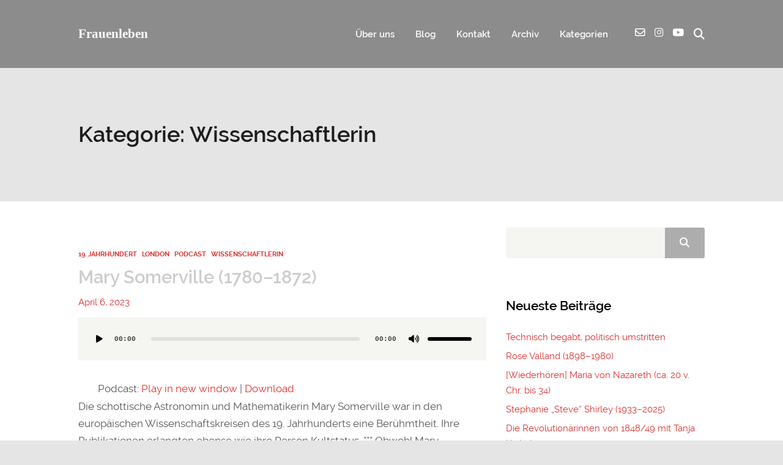

--- FILE ---
content_type: text/html; charset=UTF-8
request_url: https://frauenleben-podcast.de/category/taetigkeit/wissenschaftlerin/
body_size: 30677
content:
<!DOCTYPE html>
<html lang="de" class="no-js">
<head>
	
    <meta http-equiv="Content-Type" content="text/html; charset=UTF-8" />
    
    <!-- Mobile Specific -->
    <!--<meta name="viewport" content="width=device-width, initial-scale=1, maximum-scale=1">-->
    <meta name="viewport" content="width=device-width, initial-scale=1">

        
    <meta name='robots' content='index, follow, max-image-preview:large, max-snippet:-1, max-video-preview:-1' />

	<!-- This site is optimized with the Yoast SEO plugin v26.8 - https://yoast.com/product/yoast-seo-wordpress/ -->
	<title>Wissenschaftlerin Archive - Frauenleben</title>
	<link rel="canonical" href="https://frauenleben-podcast.de/category/taetigkeit/wissenschaftlerin/" />
	<link rel="next" href="https://frauenleben-podcast.de/category/taetigkeit/wissenschaftlerin/page/2/" />
	<meta property="og:locale" content="de_DE" />
	<meta property="og:type" content="article" />
	<meta property="og:title" content="Wissenschaftlerin Archive - Frauenleben" />
	<meta property="og:url" content="https://frauenleben-podcast.de/category/taetigkeit/wissenschaftlerin/" />
	<meta property="og:site_name" content="Frauenleben" />
	<meta name="twitter:card" content="summary_large_image" />
	<script type="application/ld+json" class="yoast-schema-graph">{"@context":"https://schema.org","@graph":[{"@type":"CollectionPage","@id":"https://frauenleben-podcast.de/category/taetigkeit/wissenschaftlerin/","url":"https://frauenleben-podcast.de/category/taetigkeit/wissenschaftlerin/","name":"Wissenschaftlerin Archive - Frauenleben","isPartOf":{"@id":"https://frauenleben-podcast.de/#website"},"primaryImageOfPage":{"@id":"https://frauenleben-podcast.de/category/taetigkeit/wissenschaftlerin/#primaryimage"},"image":{"@id":"https://frauenleben-podcast.de/category/taetigkeit/wissenschaftlerin/#primaryimage"},"thumbnailUrl":"https://frauenleben-podcast.de/wp-content/uploads/2023/04/MarySomerville_Beitragsbild.jpg","breadcrumb":{"@id":"https://frauenleben-podcast.de/category/taetigkeit/wissenschaftlerin/#breadcrumb"},"inLanguage":"de"},{"@type":"ImageObject","inLanguage":"de","@id":"https://frauenleben-podcast.de/category/taetigkeit/wissenschaftlerin/#primaryimage","url":"https://frauenleben-podcast.de/wp-content/uploads/2023/04/MarySomerville_Beitragsbild.jpg","contentUrl":"https://frauenleben-podcast.de/wp-content/uploads/2023/04/MarySomerville_Beitragsbild.jpg","width":1080,"height":1080,"caption":"Mary Somerville"},{"@type":"BreadcrumbList","@id":"https://frauenleben-podcast.de/category/taetigkeit/wissenschaftlerin/#breadcrumb","itemListElement":[{"@type":"ListItem","position":1,"name":"Startseite","item":"https://frauenleben-podcast.de/"},{"@type":"ListItem","position":2,"name":"Tätigkeit","item":"https://frauenleben-podcast.de/category/taetigkeit/"},{"@type":"ListItem","position":3,"name":"Wissenschaftlerin"}]},{"@type":"WebSite","@id":"https://frauenleben-podcast.de/#website","url":"https://frauenleben-podcast.de/","name":"Frauenleben","description":"Inspirierende Frauen und ihre Zeit. Podcast.","potentialAction":[{"@type":"SearchAction","target":{"@type":"EntryPoint","urlTemplate":"https://frauenleben-podcast.de/?s={search_term_string}"},"query-input":{"@type":"PropertyValueSpecification","valueRequired":true,"valueName":"search_term_string"}}],"inLanguage":"de"}]}</script>
	<!-- / Yoast SEO plugin. -->


<style id='wp-img-auto-sizes-contain-inline-css'>
img:is([sizes=auto i],[sizes^="auto," i]){contain-intrinsic-size:3000px 1500px}
/*# sourceURL=wp-img-auto-sizes-contain-inline-css */
</style>
<link rel='stylesheet' id='podwd-widgets-css-css' href='https://frauenleben-podcast.de/wp-content/plugins/podcaster-widgets/assets/css/podwd-widgets.css?ver=6.9' media='all' />
<link rel='stylesheet' id='thst-shortcodes-css' href='https://frauenleben-podcast.de/wp-content/plugins/thst-shortcodes/shortcodes.css?ver=6.9' media='all' />
<style id='wp-emoji-styles-inline-css'>

	img.wp-smiley, img.emoji {
		display: inline !important;
		border: none !important;
		box-shadow: none !important;
		height: 1em !important;
		width: 1em !important;
		margin: 0 0.07em !important;
		vertical-align: -0.1em !important;
		background: none !important;
		padding: 0 !important;
	}
/*# sourceURL=wp-emoji-styles-inline-css */
</style>
<link rel='stylesheet' id='wp-block-library-css' href='https://frauenleben-podcast.de/wp-includes/css/dist/block-library/style.min.css?ver=6.9' media='all' />
<style id='wp-block-heading-inline-css'>
h1:where(.wp-block-heading).has-background,h2:where(.wp-block-heading).has-background,h3:where(.wp-block-heading).has-background,h4:where(.wp-block-heading).has-background,h5:where(.wp-block-heading).has-background,h6:where(.wp-block-heading).has-background{padding:1.25em 2.375em}h1.has-text-align-left[style*=writing-mode]:where([style*=vertical-lr]),h1.has-text-align-right[style*=writing-mode]:where([style*=vertical-rl]),h2.has-text-align-left[style*=writing-mode]:where([style*=vertical-lr]),h2.has-text-align-right[style*=writing-mode]:where([style*=vertical-rl]),h3.has-text-align-left[style*=writing-mode]:where([style*=vertical-lr]),h3.has-text-align-right[style*=writing-mode]:where([style*=vertical-rl]),h4.has-text-align-left[style*=writing-mode]:where([style*=vertical-lr]),h4.has-text-align-right[style*=writing-mode]:where([style*=vertical-rl]),h5.has-text-align-left[style*=writing-mode]:where([style*=vertical-lr]),h5.has-text-align-right[style*=writing-mode]:where([style*=vertical-rl]),h6.has-text-align-left[style*=writing-mode]:where([style*=vertical-lr]),h6.has-text-align-right[style*=writing-mode]:where([style*=vertical-rl]){rotate:180deg}
/*# sourceURL=https://frauenleben-podcast.de/wp-includes/blocks/heading/style.min.css */
</style>
<style id='wp-block-tag-cloud-inline-css'>
.wp-block-tag-cloud{box-sizing:border-box}.wp-block-tag-cloud.aligncenter{justify-content:center;text-align:center}.wp-block-tag-cloud a{display:inline-block;margin-right:5px}.wp-block-tag-cloud span{display:inline-block;margin-left:5px;text-decoration:none}:root :where(.wp-block-tag-cloud.is-style-outline){display:flex;flex-wrap:wrap;gap:1ch}:root :where(.wp-block-tag-cloud.is-style-outline a){border:1px solid;font-size:unset!important;margin-right:0;padding:1ch 2ch;text-decoration:none!important}
/*# sourceURL=https://frauenleben-podcast.de/wp-includes/blocks/tag-cloud/style.min.css */
</style>
<style id='wp-block-group-inline-css'>
.wp-block-group{box-sizing:border-box}:where(.wp-block-group.wp-block-group-is-layout-constrained){position:relative}
/*# sourceURL=https://frauenleben-podcast.de/wp-includes/blocks/group/style.min.css */
</style>
<style id='wp-block-paragraph-inline-css'>
.is-small-text{font-size:.875em}.is-regular-text{font-size:1em}.is-large-text{font-size:2.25em}.is-larger-text{font-size:3em}.has-drop-cap:not(:focus):first-letter{float:left;font-size:8.4em;font-style:normal;font-weight:100;line-height:.68;margin:.05em .1em 0 0;text-transform:uppercase}body.rtl .has-drop-cap:not(:focus):first-letter{float:none;margin-left:.1em}p.has-drop-cap.has-background{overflow:hidden}:root :where(p.has-background){padding:1.25em 2.375em}:where(p.has-text-color:not(.has-link-color)) a{color:inherit}p.has-text-align-left[style*="writing-mode:vertical-lr"],p.has-text-align-right[style*="writing-mode:vertical-rl"]{rotate:180deg}
/*# sourceURL=https://frauenleben-podcast.de/wp-includes/blocks/paragraph/style.min.css */
</style>
<style id='wp-block-quote-inline-css'>
.wp-block-quote{box-sizing:border-box;overflow-wrap:break-word}.wp-block-quote.is-large:where(:not(.is-style-plain)),.wp-block-quote.is-style-large:where(:not(.is-style-plain)){margin-bottom:1em;padding:0 1em}.wp-block-quote.is-large:where(:not(.is-style-plain)) p,.wp-block-quote.is-style-large:where(:not(.is-style-plain)) p{font-size:1.5em;font-style:italic;line-height:1.6}.wp-block-quote.is-large:where(:not(.is-style-plain)) cite,.wp-block-quote.is-large:where(:not(.is-style-plain)) footer,.wp-block-quote.is-style-large:where(:not(.is-style-plain)) cite,.wp-block-quote.is-style-large:where(:not(.is-style-plain)) footer{font-size:1.125em;text-align:right}.wp-block-quote>cite{display:block}
/*# sourceURL=https://frauenleben-podcast.de/wp-includes/blocks/quote/style.min.css */
</style>
<style id='global-styles-inline-css'>
:root{--wp--preset--aspect-ratio--square: 1;--wp--preset--aspect-ratio--4-3: 4/3;--wp--preset--aspect-ratio--3-4: 3/4;--wp--preset--aspect-ratio--3-2: 3/2;--wp--preset--aspect-ratio--2-3: 2/3;--wp--preset--aspect-ratio--16-9: 16/9;--wp--preset--aspect-ratio--9-16: 9/16;--wp--preset--color--black: #000000;--wp--preset--color--cyan-bluish-gray: #abb8c3;--wp--preset--color--white: #ffffff;--wp--preset--color--pale-pink: #f78da7;--wp--preset--color--vivid-red: #cf2e2e;--wp--preset--color--luminous-vivid-orange: #ff6900;--wp--preset--color--luminous-vivid-amber: #fcb900;--wp--preset--color--light-green-cyan: #7bdcb5;--wp--preset--color--vivid-green-cyan: #00d084;--wp--preset--color--pale-cyan-blue: #8ed1fc;--wp--preset--color--vivid-cyan-blue: #0693e3;--wp--preset--color--vivid-purple: #9b51e0;--wp--preset--color--azure-blue: #252ee5;--wp--preset--color--slate-grey: #555555;--wp--preset--color--dolphin-grey: #aaaaaa;--wp--preset--color--sliver-grey: #dddddd;--wp--preset--gradient--vivid-cyan-blue-to-vivid-purple: linear-gradient(135deg,rgb(6,147,227) 0%,rgb(155,81,224) 100%);--wp--preset--gradient--light-green-cyan-to-vivid-green-cyan: linear-gradient(135deg,rgb(122,220,180) 0%,rgb(0,208,130) 100%);--wp--preset--gradient--luminous-vivid-amber-to-luminous-vivid-orange: linear-gradient(135deg,rgb(252,185,0) 0%,rgb(255,105,0) 100%);--wp--preset--gradient--luminous-vivid-orange-to-vivid-red: linear-gradient(135deg,rgb(255,105,0) 0%,rgb(207,46,46) 100%);--wp--preset--gradient--very-light-gray-to-cyan-bluish-gray: linear-gradient(135deg,rgb(238,238,238) 0%,rgb(169,184,195) 100%);--wp--preset--gradient--cool-to-warm-spectrum: linear-gradient(135deg,rgb(74,234,220) 0%,rgb(151,120,209) 20%,rgb(207,42,186) 40%,rgb(238,44,130) 60%,rgb(251,105,98) 80%,rgb(254,248,76) 100%);--wp--preset--gradient--blush-light-purple: linear-gradient(135deg,rgb(255,206,236) 0%,rgb(152,150,240) 100%);--wp--preset--gradient--blush-bordeaux: linear-gradient(135deg,rgb(254,205,165) 0%,rgb(254,45,45) 50%,rgb(107,0,62) 100%);--wp--preset--gradient--luminous-dusk: linear-gradient(135deg,rgb(255,203,112) 0%,rgb(199,81,192) 50%,rgb(65,88,208) 100%);--wp--preset--gradient--pale-ocean: linear-gradient(135deg,rgb(255,245,203) 0%,rgb(182,227,212) 50%,rgb(51,167,181) 100%);--wp--preset--gradient--electric-grass: linear-gradient(135deg,rgb(202,248,128) 0%,rgb(113,206,126) 100%);--wp--preset--gradient--midnight: linear-gradient(135deg,rgb(2,3,129) 0%,rgb(40,116,252) 100%);--wp--preset--font-size--small: 13px;--wp--preset--font-size--medium: 20px;--wp--preset--font-size--large: 36px;--wp--preset--font-size--x-large: 42px;--wp--preset--spacing--20: 0.44rem;--wp--preset--spacing--30: 0.67rem;--wp--preset--spacing--40: 1rem;--wp--preset--spacing--50: 1.5rem;--wp--preset--spacing--60: 2.25rem;--wp--preset--spacing--70: 3.38rem;--wp--preset--spacing--80: 5.06rem;--wp--preset--shadow--natural: 6px 6px 9px rgba(0, 0, 0, 0.2);--wp--preset--shadow--deep: 12px 12px 50px rgba(0, 0, 0, 0.4);--wp--preset--shadow--sharp: 6px 6px 0px rgba(0, 0, 0, 0.2);--wp--preset--shadow--outlined: 6px 6px 0px -3px rgb(255, 255, 255), 6px 6px rgb(0, 0, 0);--wp--preset--shadow--crisp: 6px 6px 0px rgb(0, 0, 0);}:where(.is-layout-flex){gap: 0.5em;}:where(.is-layout-grid){gap: 0.5em;}body .is-layout-flex{display: flex;}.is-layout-flex{flex-wrap: wrap;align-items: center;}.is-layout-flex > :is(*, div){margin: 0;}body .is-layout-grid{display: grid;}.is-layout-grid > :is(*, div){margin: 0;}:where(.wp-block-columns.is-layout-flex){gap: 2em;}:where(.wp-block-columns.is-layout-grid){gap: 2em;}:where(.wp-block-post-template.is-layout-flex){gap: 1.25em;}:where(.wp-block-post-template.is-layout-grid){gap: 1.25em;}.has-black-color{color: var(--wp--preset--color--black) !important;}.has-cyan-bluish-gray-color{color: var(--wp--preset--color--cyan-bluish-gray) !important;}.has-white-color{color: var(--wp--preset--color--white) !important;}.has-pale-pink-color{color: var(--wp--preset--color--pale-pink) !important;}.has-vivid-red-color{color: var(--wp--preset--color--vivid-red) !important;}.has-luminous-vivid-orange-color{color: var(--wp--preset--color--luminous-vivid-orange) !important;}.has-luminous-vivid-amber-color{color: var(--wp--preset--color--luminous-vivid-amber) !important;}.has-light-green-cyan-color{color: var(--wp--preset--color--light-green-cyan) !important;}.has-vivid-green-cyan-color{color: var(--wp--preset--color--vivid-green-cyan) !important;}.has-pale-cyan-blue-color{color: var(--wp--preset--color--pale-cyan-blue) !important;}.has-vivid-cyan-blue-color{color: var(--wp--preset--color--vivid-cyan-blue) !important;}.has-vivid-purple-color{color: var(--wp--preset--color--vivid-purple) !important;}.has-black-background-color{background-color: var(--wp--preset--color--black) !important;}.has-cyan-bluish-gray-background-color{background-color: var(--wp--preset--color--cyan-bluish-gray) !important;}.has-white-background-color{background-color: var(--wp--preset--color--white) !important;}.has-pale-pink-background-color{background-color: var(--wp--preset--color--pale-pink) !important;}.has-vivid-red-background-color{background-color: var(--wp--preset--color--vivid-red) !important;}.has-luminous-vivid-orange-background-color{background-color: var(--wp--preset--color--luminous-vivid-orange) !important;}.has-luminous-vivid-amber-background-color{background-color: var(--wp--preset--color--luminous-vivid-amber) !important;}.has-light-green-cyan-background-color{background-color: var(--wp--preset--color--light-green-cyan) !important;}.has-vivid-green-cyan-background-color{background-color: var(--wp--preset--color--vivid-green-cyan) !important;}.has-pale-cyan-blue-background-color{background-color: var(--wp--preset--color--pale-cyan-blue) !important;}.has-vivid-cyan-blue-background-color{background-color: var(--wp--preset--color--vivid-cyan-blue) !important;}.has-vivid-purple-background-color{background-color: var(--wp--preset--color--vivid-purple) !important;}.has-black-border-color{border-color: var(--wp--preset--color--black) !important;}.has-cyan-bluish-gray-border-color{border-color: var(--wp--preset--color--cyan-bluish-gray) !important;}.has-white-border-color{border-color: var(--wp--preset--color--white) !important;}.has-pale-pink-border-color{border-color: var(--wp--preset--color--pale-pink) !important;}.has-vivid-red-border-color{border-color: var(--wp--preset--color--vivid-red) !important;}.has-luminous-vivid-orange-border-color{border-color: var(--wp--preset--color--luminous-vivid-orange) !important;}.has-luminous-vivid-amber-border-color{border-color: var(--wp--preset--color--luminous-vivid-amber) !important;}.has-light-green-cyan-border-color{border-color: var(--wp--preset--color--light-green-cyan) !important;}.has-vivid-green-cyan-border-color{border-color: var(--wp--preset--color--vivid-green-cyan) !important;}.has-pale-cyan-blue-border-color{border-color: var(--wp--preset--color--pale-cyan-blue) !important;}.has-vivid-cyan-blue-border-color{border-color: var(--wp--preset--color--vivid-cyan-blue) !important;}.has-vivid-purple-border-color{border-color: var(--wp--preset--color--vivid-purple) !important;}.has-vivid-cyan-blue-to-vivid-purple-gradient-background{background: var(--wp--preset--gradient--vivid-cyan-blue-to-vivid-purple) !important;}.has-light-green-cyan-to-vivid-green-cyan-gradient-background{background: var(--wp--preset--gradient--light-green-cyan-to-vivid-green-cyan) !important;}.has-luminous-vivid-amber-to-luminous-vivid-orange-gradient-background{background: var(--wp--preset--gradient--luminous-vivid-amber-to-luminous-vivid-orange) !important;}.has-luminous-vivid-orange-to-vivid-red-gradient-background{background: var(--wp--preset--gradient--luminous-vivid-orange-to-vivid-red) !important;}.has-very-light-gray-to-cyan-bluish-gray-gradient-background{background: var(--wp--preset--gradient--very-light-gray-to-cyan-bluish-gray) !important;}.has-cool-to-warm-spectrum-gradient-background{background: var(--wp--preset--gradient--cool-to-warm-spectrum) !important;}.has-blush-light-purple-gradient-background{background: var(--wp--preset--gradient--blush-light-purple) !important;}.has-blush-bordeaux-gradient-background{background: var(--wp--preset--gradient--blush-bordeaux) !important;}.has-luminous-dusk-gradient-background{background: var(--wp--preset--gradient--luminous-dusk) !important;}.has-pale-ocean-gradient-background{background: var(--wp--preset--gradient--pale-ocean) !important;}.has-electric-grass-gradient-background{background: var(--wp--preset--gradient--electric-grass) !important;}.has-midnight-gradient-background{background: var(--wp--preset--gradient--midnight) !important;}.has-small-font-size{font-size: var(--wp--preset--font-size--small) !important;}.has-medium-font-size{font-size: var(--wp--preset--font-size--medium) !important;}.has-large-font-size{font-size: var(--wp--preset--font-size--large) !important;}.has-x-large-font-size{font-size: var(--wp--preset--font-size--x-large) !important;}
/*# sourceURL=global-styles-inline-css */
</style>

<style id='classic-theme-styles-inline-css'>
/*! This file is auto-generated */
.wp-block-button__link{color:#fff;background-color:#32373c;border-radius:9999px;box-shadow:none;text-decoration:none;padding:calc(.667em + 2px) calc(1.333em + 2px);font-size:1.125em}.wp-block-file__button{background:#32373c;color:#fff;text-decoration:none}
/*# sourceURL=/wp-includes/css/classic-themes.min.css */
</style>
<link rel='stylesheet' id='contact-form-7-css' href='https://frauenleben-podcast.de/wp-content/plugins/contact-form-7/includes/css/styles.css?ver=6.1.4' media='all' />
<style id='contact-form-7-inline-css'>
.wpcf7 .wpcf7-recaptcha iframe {margin-bottom: 0;}.wpcf7 .wpcf7-recaptcha[data-align="center"] > div {margin: 0 auto;}.wpcf7 .wpcf7-recaptcha[data-align="right"] > div {margin: 0 0 0 auto;}
/*# sourceURL=contact-form-7-inline-css */
</style>
<link rel='stylesheet' id='default-fonts-css' href='https://frauenleben-podcast.de/wp-content/themes/podcaster/fonts/default/stylesheet.css?ver=6.9' media='all' />
<link rel='stylesheet' id='themestation-fontawesome-css' href='https://frauenleben-podcast.de/wp-content/themes/podcaster/css/all.min.css?ver=6.9' media='all' />
<link rel='stylesheet' id='themestation-custom-font-css' href='https://frauenleben-podcast.de/wp-content/themes/podcaster/fonts/custom/apfel/stylesheet.css?ver=6.9' media='all' />
<link rel='stylesheet' id='themestation-flexslider-css' href='https://frauenleben-podcast.de/wp-content/themes/podcaster/css/flexslider.css?ver=6.9' media='all' />
<link rel='stylesheet' id='themestation-lightbox-css' href='https://frauenleben-podcast.de/wp-content/themes/podcaster/css/lightbox.css?ver=6.9' media='all' />
<link rel='stylesheet' id='themestation-media-player-new-css' href='https://frauenleben-podcast.de/wp-content/themes/podcaster/css/media-player-new.css?ver=6.9' media='all' />
<link rel='stylesheet' id='contscr-css-css' href='https://frauenleben-podcast.de/wp-content/themes/podcaster/css/jquery.mCustomScrollbar.css?ver=6.9' media='all' />
<link rel='stylesheet' id='themestation-style-css' href='https://frauenleben-podcast.de/wp-content/themes/podcaster/style.css?ver=6.9' media='all' />
<link rel='stylesheet' id='pod-responsive-css' href='https://frauenleben-podcast.de/wp-content/themes/podcaster/css/responsive.css?ver=6.9' media='all' />
<script src="https://frauenleben-podcast.de/wp-includes/js/jquery/jquery.min.js?ver=3.7.1" id="jquery-core-js"></script>
<script src="https://frauenleben-podcast.de/wp-includes/js/jquery/jquery-migrate.min.js?ver=3.4.1" id="jquery-migrate-js"></script>
<script src="https://frauenleben-podcast.de/wp-includes/js/jquery/ui/core.min.js?ver=1.13.3" id="jquery-ui-core-js"></script>
<script src="https://frauenleben-podcast.de/wp-includes/js/jquery/ui/tabs.min.js?ver=1.13.3" id="jquery-ui-tabs-js"></script>
<script src="https://frauenleben-podcast.de/wp-includes/js/jquery/ui/accordion.min.js?ver=1.13.3" id="jquery-ui-accordion-js"></script>
<script src="https://frauenleben-podcast.de/wp-content/plugins/thst-shortcodes/js/thst-shortcodes-lib.js?ver=6.9" id="thst-shortcodes-lib-js"></script>
<script src="https://frauenleben-podcast.de/wp-content/themes/podcaster/js/modernizr.js?ver=1.0" id="thst-modernizr-js"></script>
<script src="https://frauenleben-podcast.de/wp-content/themes/podcaster/js/res_men.js?ver=1.0" id="thst-resmen-js"></script>
<script src="https://frauenleben-podcast.de/wp-content/themes/podcaster/js/imagesloaded.pkgd.min.js?ver=3.2.2" id="thst-imagesloaded-js"></script>
<script src="https://frauenleben-podcast.de/wp-content/themes/podcaster/js/masonry.pkgd.min.js?ver=3.2.2" id="thst-masonry-js"></script>
<script id="thst-resize-js-extra">
var podresize = {"readdirection":""};
//# sourceURL=thst-resize-js-extra
</script>
<script src="https://frauenleben-podcast.de/wp-content/themes/podcaster/js/pod-resize.js?ver=1.0" id="thst-resize-js"></script>
<script id="pod_loadmore-js-extra">
var pod_loadmore_params = {"ajaxurl":"https://frauenleben-podcast.de/wp-admin/admin-ajax.php","posts":"{\"cat\":3,\"posts_per_page\":5,\"paged\":1,\"ignore_sticky_posts\":true,\"post_status\":\"published\",\"error\":\"\",\"m\":\"\",\"p\":0,\"post_parent\":\"\",\"subpost\":\"\",\"subpost_id\":\"\",\"attachment\":\"\",\"attachment_id\":0,\"name\":\"\",\"pagename\":\"\",\"page_id\":0,\"second\":\"\",\"minute\":\"\",\"hour\":\"\",\"day\":0,\"monthnum\":0,\"year\":0,\"w\":0,\"category_name\":\"podcast\",\"tag\":\"\",\"tag_id\":\"\",\"author\":\"\",\"author_name\":\"\",\"feed\":\"\",\"tb\":\"\",\"meta_key\":\"\",\"meta_value\":\"\",\"preview\":\"\",\"s\":\"\",\"sentence\":\"\",\"title\":\"\",\"fields\":\"all\",\"menu_order\":\"\",\"embed\":\"\",\"category__in\":[],\"category__not_in\":[],\"category__and\":[],\"post__in\":[],\"post__not_in\":[],\"post_name__in\":[],\"tag__in\":[],\"tag__not_in\":[],\"tag__and\":[],\"tag_slug__in\":[],\"tag_slug__and\":[],\"post_parent__in\":[],\"post_parent__not_in\":[],\"author__in\":[],\"author__not_in\":[],\"search_columns\":[],\"suppress_filters\":false,\"cache_results\":true,\"update_post_term_cache\":true,\"update_menu_item_cache\":false,\"lazy_load_term_meta\":true,\"update_post_meta_cache\":true,\"post_type\":\"\",\"nopaging\":false,\"comments_per_page\":\"50\",\"no_found_rows\":false,\"order\":\"DESC\"}","current_page":"1","max_page":"17","load_more_text":"Load More","loading_text":"Loading...","loaded_text":"No more posts to load.","originLeft":"","fp_ep_style":"front-page-list"};
//# sourceURL=pod_loadmore-js-extra
</script>
<script src="https://frauenleben-podcast.de/wp-content/themes/podcaster/js/pod-loadmore.js?ver=1" id="pod_loadmore-js"></script>
<link rel="https://api.w.org/" href="https://frauenleben-podcast.de/wp-json/" /><link rel="alternate" title="JSON" type="application/json" href="https://frauenleben-podcast.de/wp-json/wp/v2/categories/67" /><link rel="EditURI" type="application/rsd+xml" title="RSD" href="https://frauenleben-podcast.de/xmlrpc.php?rsd" />
<meta name="generator" content="WordPress 6.9" />
<meta name="generator" content="Redux 4.5.10" />            <script type="text/javascript"><!--
                                function powerpress_pinw(pinw_url){window.open(pinw_url, 'PowerPressPlayer','toolbar=0,status=0,resizable=1,width=460,height=320');	return false;}
                //-->

                // tabnab protection
                window.addEventListener('load', function () {
                    // make all links have rel="noopener noreferrer"
                    document.querySelectorAll('a[target="_blank"]').forEach(link => {
                        link.setAttribute('rel', 'noopener noreferrer');
                    });
                });
            </script>
            <link rel="apple-touch-icon" sizes="180x180" href="/wp-content/uploads/fbrfg/apple-touch-icon.png">
<link rel="icon" type="image/png" sizes="32x32" href="/wp-content/uploads/fbrfg/favicon-32x32.png">
<link rel="icon" type="image/png" sizes="16x16" href="/wp-content/uploads/fbrfg/favicon-16x16.png">
<link rel="manifest" href="/wp-content/uploads/fbrfg/site.webmanifest">
<link rel="shortcut icon" href="/wp-content/uploads/fbrfg/favicon.ico">
<meta name="msapplication-TileColor" content="#da532c">
<meta name="msapplication-config" content="/wp-content/uploads/fbrfg/browserconfig.xml">
<meta name="theme-color" content="#ffffff"><style>div.floatingchat-container-wrap{max-width:267px}iframe.floatingchat-container{width:100%}</style>
<style type="text/css" xmlns="http://www.w3.org/1999/html">

/*
PowerPress subscribe sidebar widget
*/
.widget-area .widget_powerpress_subscribe h2,
.widget-area .widget_powerpress_subscribe h3,
.widget-area .widget_powerpress_subscribe h4,
.widget_powerpress_subscribe h2,
.widget_powerpress_subscribe h3,
.widget_powerpress_subscribe h4 {
	margin-bottom: 0;
	padding-bottom: 0;
}
</style>
		<style id="wp-custom-css">
			.wp-block-quote {
	font-size: inherit;
	line-height: inherit;
	font-style: italic;
	padding-left: 2em;
	padding-right: 3em;
}

.single .post .entry-content h2 {
	font-size: calc(16px + 1.5vw);
}		</style>
		<style id="podcaster-theme-dynamic-css" title="dynamic-css" class="redux-options-output">a:link, a:visited, .header a, .header .main-title a, .latest-episode .main-featured-post .mini-title, .front-page-header .text .mini-title, .latest-episode .next-week .mini-title, .next-week .mini-title, .list-of-episodes article.list .post-header ul a:link, .list-of-episodes article.list .post-header ul a:visited, .latest-episode .main-featured-post .featured-excerpt .more-link, .list-of-episodes article .featured-image .hover .icon, .mejs-container.mejs-video .mejs-controls:hover .mejs-time-rail .mejs-time-float, .mejs-container .mejs-controls .pod-mejs-controls-inner .mejs-time-rail .mejs-time-float .mejs-time-float-current, .list-of-episodes article .mejs-container .mejs-controls .pod-mejs-controls-inner .mejs-button button, .post .wp-playlist.wp-audio-playlist .mejs-container .mejs-controls .mejs-time-rail .mejs-time-float, .single .single-featured .audio_player .mejs-controls .mejs-button button:hover, .single .single-featured .mejs-container.mejs-audio .mejs-controls .mejs-button button:hover, .single .sticky-featured-audio-container .audio_player .mejs-controls .mejs-button button:hover, .single .sticky-featured-audio-container .mejs-container.mejs-audio .mejs-controls .mejs-button button:hover, .post.format-gallery .featured-gallery .gallery-caption, .post.format-audio .featured-media .audio-caption, .post.format-video .video-caption, .list-of-episodes article .featured-image .hover .new-icon a .fa:hover, .post.format-image .entry-featured .image-caption, .page-template-pagepage-podcastarchive-php .entries.grid .podpost .entry-footer .podpost-meta .title a, .post-type-archive-podcast .entries.grid .podpost .entry-footer .podpost-meta .title a, .single .single-featured span.mini-title, #searchform .search-container:hover #searchsubmit, .search-container input[type="submit"]#searchsubmit, #searchform-nav .search-container:hover #searchsubmit-nav, .search-container input[type="submit"]#searchsubmit-nav, .sidebar .widget ul li a:link, .sidebar .widget ul li a:visited, .widget.thst_recent_blog_widget .ui-tabs-panel article .text .date, .widget.widget_search .search-container #searchsubmit,  .lb-data .lb-close:before, .list-of-episodes article .post-header ul a:link, .list-of-episodes article .post-header ul a:visited, .pod-2-podcast-archive-grid .podpost .cover-art .hover-content .pp-permalink-icon .fa:hover, .pod-2-podcast-archive-grid .podpost .cover-art .hover-content .pp-permalink-icon .fas:hover, .pagination a.page-numbers:link, .pagination a.page-numbers:visited, .pagination a.post-page-numbers:link, .pagination a.post-page-numbers:visited{color:#DD3333;}input[type=submit]:link, input[type=submit]:visited, #respond #commentform #submit:link, #respond #commentform #submit:visited, a.butn:link, a.butn:visited, .error404 .entry-content a.butn:link, .error404 .entry-content a.butn:visited, .butn:link, .butn:visited, .wp-block-file__button, input.secondary[type=submit], #respond #cancel-comment-reply-link:link, #respond #cancel-comment-reply-link:visited, #comments .commentlist li .comment-body .reply a:link, #comments .commentlist li .comment-body .reply a:visited, #respond #commentform #submit, .wpcf7-form-control.wpcf7-submit, .post-password-form input[type="submit"], .featured-caption, .listen_butn, .slideshow_fh .text .play-button:hover, #nav .thst-menu li:hover > .sub-menu, #nav .thst-menu li > .sub-menu li a:link, #nav .thst-menu li > .sub-menu li a:visited, .audio_player.regular-player, body .mejs-container .mejs-controls, .mejs-container .mejs-controls .mejs-time-rail .mejs-time-float, .mejs-container .mejs-controls .mejs-horizontal-volume-slider .mejs-horizontal-volume-current, .mejs-overlay-button:hover, .mejs-video .mejs-controls:hover, .mejs-container.mejs-video .mejs-controls .mejs-time-rail .mejs-time-current, .mejs-container.mejs-video.wp-video-shortcode .mejs-controls .mejs-volume-button .mejs-volume-slider .mejs-volume-handle, .mejs-container.mejs-video .mejs-controls .pod-mejs-controls-inner .mejs-volume-handle, .latest-episode.front-header .mejs-video .mejs-controls:hover, .list-of-episodes article .mejs-container .mejs-controls .pod-mejs-controls-inner .mejs-time-rail span.mejs-time-handle-content, .list-of-episodes article .mejs-container .mejs-controls .pod-mejs-controls-inner .mejs-time-rail .mejs-time-float, .list-of-episodes article .mejs-container .mejs-controls .mejs-horizontal-volume-slider .mejs-horizontal-volume-current, .list-of-episodes article .mejs-container.mejs-audio .mejs-controls .pod-mejs-controls-inner .mejs-time-rail span.mejs-time-current, .list-of-episodes article .mejs-container.mejs-video .mejs-controls:hover .pod-mejs-controls-inner .mejs-time-rail span.mejs-time-current, .list-of-episodes article .mejs-container.mejs-audio .mejs-controls .pod-mejs-controls-inner .mejs-volume-button .mejs-volume-handle, .post .entry-content .mejs-container.wp-audio-shortcode.mejs-audio, .wp-playlist.wp-audio-playlist, .wp-playlist.wp-video-playlist, .wp-playlist .mCSB_scrollTools .mCSB_dragger .mCSB_dragger_bar, .single-featured .wp-audio-shortcode.mejs-container .mejs-controls .pod-mejs-controls-inner .mejs-horizontal-volume-slider .mejs-horizontal-volume-current, .single-featured .wp-audio-shortcode.mejs-container.mejs-audio .mejs-controls .pod-mejs-controls-inner .mejs-time-rail span.mejs-time-current, .single-featured  .wp-audio-shortcode.mejs-container.mejs-audio .mejs-controls .mejs-time-rail span.mejs-time-handle-content, .sticky-featured-audio-container .wp-audio-shortcode.mejs-container .mejs-controls .pod-mejs-controls-inner .mejs-horizontal-volume-slider .mejs-horizontal-volume-current, .sticky-featured-audio-container .wp-audio-shortcode.mejs-container.mejs-audio .mejs-controls .pod-mejs-controls-inner .mejs-time-rail span.mejs-time-current, .sticky-featured-audio-container  .wp-audio-shortcode.mejs-container.mejs-audio .mejs-controls .mejs-time-rail span.mejs-time-handle-content, .single .single-featured-video-container .mejs-video .mejs-controls .pod-mejs-controls-inner .mejs-volume-button .mejs-volume-slider .mejs-volume-handle, .single .single-featured-video-container .mejs-container.mejs-video.wp-video-shortcode .mejs-controls .mejs-volume-button .mejs-volume-slider .mejs-volume-handle, .pagi-stamp .pagination.loader-button a:link, .pagi-stamp .pagination.loader-button a:visited, .post .entry-header .permalink-icon, .post .post-header .permalink-icon, .post .entry-content .permalink-icon, .post.sticky_post .entry-header .permalink-icon, .post.sticky_post .post-header .permalink-icon, .post.sticky_post .entry-content .permalink-icon, .post .post-header .post-cat li a, .post .entry-header .entry-date .sticky_label, .podcast .post-header .post-cat li a, .gallery.grid .gallery-item .flex-caption,  .post .entry-content .gallery.flexslider .flex-direction-nav .flex-next:hover, .post .entry-content .gallery.flexslider .flex-direction-nav .flex-prev:hover, .post .entry-content .gallery.flexslider li.gallery-item .flex-caption, .post.format-gallery .entry-content .gallery.grid .gallery-item .flex-caption, .post.format-gallery .featured-gallery .gallery.flexslider .flex-direction-nav .flex-prev:hover, .post.format-gallery .featured-gallery .gallery.flexslider .flex-direction-nav .flex-next:hover, .post.format-gallery .featured-gallery .gallery.flexslider li.gallery-item .flex-caption, .single-podcast.podcast-archive .main-content .container .entries .podcast-content .podcast_meta a:link, .single-podcast.podcast-archive .main-content .container .entries .podcast-content .podcast_meta a:visited, .single .featured-gallery .gallery.flexslider .flex-direction-nav .flex-prev:hover, .single .featured-gallery .gallery.flexslider .flex-direction-nav .flex-next:hover, .single .featured-gallery .gallery.flexslider li.gallery-item .flex-caption, .flex-direction-nav a, .widget.thst_recent_blog_widget .ui-tabs-nav li, .thst_highlight_category_widget ul li:first-child .text, .reg, .page .reg, .podcast-archive .reg, .search .reg, .archive .reg, .blog .static, .fromtheblog.list article .post-content .cats a:link, .fromtheblog.list article .post-content .cats a:visited, .front-page-grid #loading_bg .circle-spinner .line::before, .players-style-2 .mejs-container .mejs-controls .pod-mejs-controls-inner .mejs-button.mejs-playpause-button, .players-style-2.single .single-featured.format-audio .mejs-container .mejs-controls .pod-mejs-controls-inner .mejs-button.mejs-playpause-button:hover{background-color:#DD3333;}.mejs-container .mejs-controls, .single .single-featured .mejs-audio .mejs-controls .mejs-time-rail span.mejs-time-handle-content, .single .single-featured .mejs-container .mejs-controls .pod-mejs-controls-inner .mejs-button.mejs-volume-button .mejs-volume-handle, .mejs-container .mejs-controls .pod-mejs-controls-inner .mejs-button.mejs-volume-button .mejs-volume-handle{background:#DD3333;}.slideshow_fh .text .play-button:hover, .thst_highlight_category_widget ul li:first-child .text, .fromtheblog.list article .post-header .user_img_link, .front-page-grid #loading_bg .circle-spinner{border-color:#DD3333;}.thst_highlight_category_widget ul li:first-child .text.arrow::after{border-bottom-color:#DD3333;}.list-of-episodes article .mejs-container .mejs-controls .pod-mejs-controls-inner .mejs-time-rail .mejs-time-float-corner{border-top-color:#DD3333;}.list-of-episodes article .post-header h2 a:link, .list-of-episodes article .post-header h2 a:visited, .single .author-description span, .pod-2-podcast-archive-list .podpost .right .post-excerpt .title a, .pod-2-podcast-archive-grid .podpost .post-footer .title a, .post .entry-header .entry-title a:link, .post .entry-header .entry-title a:visited{color:#CCCCCC;}body, .sidebar h3, .archive .sidebar h3, .arch_searchform #ind_searchform div #ind_searchsubmit .fa-search::before, .single .comment-respond h3, .single #comments h3, .dark-template-active .hosts-container .hosts-description h2, .fromtheblog.list h2.title, .fromtheblog.list article .post-header span a:link, .fromtheblog.list article .post-header span a:visited, .fromtheblog.list article .post-content .title a:link, .fromtheblog.list article .post-content .title a:visited, .wp-block-image figcaption, .wp-block-gallery figcaption, .wp-block-audio figcaption, .wp-block-video figcaption, .post.format-status .entry-content, .wp-block-rss__item-publish-date, .wp-block-rss__item-author, .wp-block-latest-comments__comment-date{color:#565656;}a:link, a:visited, .sidebar .widget ul li a:link, .sidebar .widget ul li a:visited, .pod-2-podcast-archive-grid .podpost .post-footer .categories a, .pod-2-podcast-archive-list .podpost .right .post-excerpt .categories a{color:#DD3333;}a:hover, .sidebar .widget ul li a:hover{color:#DD3333;}.post .entry-meta, .arch_searchform, .wp-block-table table, table.wp-block-table, .wp-block-table td, .wp-block-table th, .single.single-format-gallery .caption-container, .post.format-chat .entry-content ul li, input[type="text"], input[type="email"], input[type="password"], .single .single-featured.format-audio .caption-container, .wp-block-separator, textarea, .single .post .entry-meta, .single .entry-meta .author-info, .wp-block-latest-posts li, .wp-block-rss li, .single .template-gutenberg .entry-meta .author-info{border-color:#DDDDDD;}.wp-block-separator.is-style-dots::before{color:#DDDDDD;}.singlep_pagi p, .single-post #mediainfo .download li::before, .post.format-chat .entry-content ul li strong, .post.format-status .status_icon::before, .wp-block-file a:not(.wp-block-file__button)::before{color:#AAAAAA;}input[type="submit"]:link, input[type="submit"]:visited, #respond #commentform #submit:link, #respond #commentform #submit:visited, a.butn:link, a.butn:visited, .error404 .entry-content a.butn:link, .error404 .entry-content a.butn:visited, .butn:link, .butn:visited, .wp-block-file__button, .page .entry-content .wp-block-file__button, .page .entry-content .wp-block-file__button:link, .page .entry-content .wp-block-file__button:visited, .single .entry-content .wp-block-file__button, .single .entry-content .wp-block-file__button:link, .single .entry-content .wp-block-file__button:visited, .page:not(.has-front-page-template) .entry-content .wp-block-file__button:link, .page:not(.has-front-page-template) .entry-content .wp-block-file__button:visited, input.secondary[type="submit"], #respond #cancel-comment-reply-link:link, #respond #cancel-comment-reply-link:visited, #comments .commentlist li .comment-body .reply a:link, #comments .commentlist li .comment-body .reply a:visited, #respond #commentform #submit, .wpcf7-form-control.wpcf7-submit, .fromtheblog.list article .post-content .cats a:link, .fromtheblog.list article .post-content .cats a:visited, .front-page-indigo .pagi-stamp .pagination.loader-button a:link, .front-page-indigo .pagi-stamp .pagination.loader-button a:visited, .widget.widget_mc4wp_form_widget form.mc4wp-form input[type="submit"], .widget.widget_search .search-container #searchsubmit{background-color:#ADADAD;}input[type="submit"]:link, input[type="submit"]:visited, #respond #commentform #submit:link, #respond #commentform #submit:visited, a.butn:link, a.butn:visited, .error404 .entry-content a.butn:link, .error404 .entry-content a.butn:visited, .butn:link, .butn:visited, .wp-block-file__button, .page .entry-content .wp-block-file__button, .page .entry-content .wp-block-file__button:link, .page .entry-content .wp-block-file__button:visited, .single .entry-content .wp-block-file__button, .single .entry-content .wp-block-file__button:link, .single .entry-content .wp-block-file__button:visited, .single .entry-content .wp-block-file__button:hover, .page:not(.has-front-page-template) .entry-content .wp-block-file__button:link, .page:not(.has-front-page-template) .entry-content .wp-block-file__button:visited, input.secondary[type="submit"], #respond #cancel-comment-reply-link:link, #respond #cancel-comment-reply-link:visited, #comments .commentlist li .comment-body .reply a:link, #comments .commentlist li .comment-body .reply a:visited, #respond #commentform #submit, .wpcf7-form-control.wpcf7-submit, .fromtheblog.list article .post-content .cats a:link, .fromtheblog.list article .post-content .cats a:visited, .front-page-indigo .pagi-stamp .pagination.loader-button a:link, .front-page-indigo .pagi-stamp .pagination.loader-button a:visited, .widget.widget_mc4wp_form_widget form.mc4wp-form input[type="submit"], .template-podcast-archive-legacy .entries-container.list .podpost .entry-footer .podpost-meta .listen .butn, .widget.widget_search .search-container #searchsubmit, .widget.widget_search #searchform .search-container:hover #searchsubmit{color:#FFFFFF;}input[type="submit"]:hover, input.secondary[type="submit"]:hover, a.butn:hover, .butn:hover, .error404 .entry-content a.butn:hover, .wp-block-file__button:hover, .page .entry-content .wp-block-file__button:hover, .single .entry-content .wp-block-file__button:hover, .page:not(.has-front-page-template) .entry-content .wp-block-file__button:hover, #respond #cancel-comment-reply-link:hover, #respond #commentform #submit:hover, #comments .commentlist li .comment-body .reply a:hover, .fromtheblog.list article .post-content .cats a:hover, .front-page-indigo .pagi-stamp .pagination.loader-button a:hover, .wpcf7-form-control.wpcf7-submit:hover, .widget.widget_mc4wp_form_widget form.mc4wp-form input[type="submit"]:hover, .widget.widget_search .search-container #searchsubmit:hover{background-color:#1E7CE8;}input[type="submit"]:link, input.secondary[type="submit"]:hover, a.butn:hover, .butn:hover, .error404 .entry-content a.butn:hover, .wp-block-file__button, .page .entry-content .wp-block-file__button:hover, .single .entry-content .wp-block-file__button:hover, .page:not(.has-front-page-template) .entry-content .wp-block-file__button:hover, #respond #commentform #submit:hover, #respond #cancel-comment-reply-link:hover, #comments .commentlist li .comment-body .reply a:hover, .wpcf7-form-control.wpcf7-submit:hover, .fromtheblog.list article .post-content .cats a:hover, .front-page-indigo .pagi-stamp .pagination.loader-button a:hover, .widget.widget_mc4wp_form_widget form.mc4wp-form input[type="submit"]:hover, .widget.widget_search .search-container #searchsubmit:hover, .widget.widget_search #searchform .search-container:hover #searchsubmit:hover, .template-podcast-archive-legacy .entries-container.list .podpost .entry-footer .podpost-meta .listen .butn:hover{color:#FFFFFF;}.latest-episode, .reg, .page .reg, .podcast-archive .reg, .search .reg, .archive .reg, .blog .static{background:#e5e5e5;}.reg .heading h1, .reg .heading h2{color:#1c1c1c;}.reg .heading p, .reg .author_position, .archive .author_profile .social li .sicon:before{color:#111111;}.archive .author_profile .social li .sicon .svg_icon svg{fill:#111111;}.page .reg.has-featured-image .heading .title, .single .single-featured.has-featured-image h1, .single .single-featured.has-featured-image h2, .reg.has-featured-image .heading h1, .reg.has-featured-image .heading h2{color:#000000;}.reg .circle-spinner{border-color:#000000;}.reg .circle-spinner .line::before{background:#000000;}.reg .content_page_thumb .heading .title p, .archive .reg.has-featured-image .heading .title p, .page:not(.pod-is-podcast-archive) .reg.has-featured-image .heading .title p, .blog .main-content.has-featured-image .static .heading .title p{color:#ff1c1c;}.latest-episode .translucent.solid-bg, .slideshow_fh .translucent.solid-bg, #loading_bg, .flexslider-container, .front-page-header.slideshow-empty, .nav-placeholder.no-featured-image.nav-transparent{background:#ffffff;}.latest-episode .main-featured-post a:link:not(.butn), .latest-episode .main-featured-post a:visited:not(.butn), .front-page-header .content-text a:link:not(.butn), .front-page-header .content-text a:visited:not(.butn), .front-page-header .text h1 a:link, .front-page-header .text h1 a:visited, .front-page-header .text h2 a:link, .front-page-header .text h2 a:visited, .front-page-header.text .content-text h2, .front-page-header.static .text{color:#FFFFFF;}.latest-episode .circle-spinner, .front-page-header .circle-spinner{border-color:#FFFFFF;}.latest-episode .circle-spinner .line:before, .front-page-header .circle-spinner .line:before{background:#FFFFFF;}.latest-episode .main-featured-post a:hover:not(.butn), .front-page-header .content-text a:hover:not(.butn), .front-page-header .text h1 a:hover, .front-page-header .text h2 a:hover{color:#DD3333;}.latest-episode .main-featured-post .featured-excerpt, .front-page-header, .front-page-header .featured-excerpt, .next-week .schedule-message, .next-week h3, .latest-episode .main-featured-post .mini-title, .front-page-header .text .mini-title, .empty-slideshow .placeholder.inside p{color:#FFFFFF;}.latest-episode .mejs-container.mejs-audio .mejs-controls .mejs-time span, .front-page-header .mejs-container.mejs-audio .mejs-controls .mejs-time span{color:#000000;}.latest-episode .mejs-container.mejs-audio .mejs-controls .pod-mejs-controls-inner .mejs-button button, .latest-episode .mejs-container.mejs-audio .mejs-controls .pod-mejs-controls-inner .mejs-button button, .front-page-header .mejs-container.mejs-audio .mejs-controls .pod-mejs-controls-inner .mejs-button button, .front-page-header .mejs-container.mejs-audio .mejs-controls .pod-mejs-controls-inner .mejs-button button{color:#000000;}.latest-episode .mejs-container.mejs-audio .mejs-controls .pod-mejs-controls-inner .mejs-button button:hover, .front-page-header .mejs-container.mejs-audio .mejs-controls .pod-mejs-controls-inner .mejs-button button:hover{color:#dd3333;}.latest-episode .mejs-audio .mejs-controls .pod-mejs-controls-inner .mejs-time-rail .mejs-time-total, .latest-episode .mejs-container .mejs-controls .pod-mejs-controls-inner .mejs-horizontal-volume-slider .mejs-horizontal-volume-total, .front-page-header .mejs-audio .mejs-controls .pod-mejs-controls-inner .mejs-time-rail .mejs-time-total, .front-page-header .mejs-container .mejs-controls .pod-mejs-controls-inner .mejs-horizontal-volume-slider .mejs-horizontal-volume-total{background-color:#e0e1db;}.latest-episode .wp-audio-shortcode.mejs-container .mejs-controls .pod-mejs-controls-inner .mejs-time-rail span.mejs-time-current, .latest-episode .mejs-controls .mejs-horizontal-volume-slider .mejs-horizontal-volume-current, .latest-episode .wp-audio-shortcode.mejs-container .mejs-controls .pod-mejs-controls-inner .mejs-horizontal-volume-slider .mejs-horizontal-volume-current, .front-page-header .wp-audio-shortcode.mejs-container .mejs-controls .pod-mejs-controls-inner .mejs-time-rail span.mejs-time-current, .front-page-header .mejs-controls .mejs-horizontal-volume-slider .mejs-horizontal-volume-current, .front-page-header .wp-audio-shortcode.mejs-container .mejs-controls .pod-mejs-controls-inner .mejs-horizontal-volume-slider .mejs-horizontal-volume-current{background-color:#dd3333;}.latest-episode .mejs-container.mejs-audio .mejs-controls .pod-mejs-controls-inner .mejs-time-rail span.mejs-time-handle-content, .front-page-header .mejs-container.mejs-audio .mejs-controls .pod-mejs-controls-inner .mejs-time-rail span.mejs-time-handle-content, .latest-episode .mejs-container .mejs-controls .pod-mejs-controls-inner .mejs-button.mejs-volume-button .mejs-volume-handle, .front-page-header .mejs-container.mejs-audio .mejs-controls .pod-mejs-controls-inner .mejs-button.mejs-volume-button .mejs-volume-handle{background-color:#dd3333;}.latest-episode .mejs-container.wp-audio-shortcode .mejs-controls .pod-mejs-controls-inner .mejs-time-rail .mejs-time-float, .front-page-header .mejs-container.wp-audio-shortcode .mejs-controls .pod-mejs-controls-inner .mejs-time-rail .mejs-time-float{background-color:#dd3333;}.latest-episode .mejs-container.wp-audio-shortcode .mejs-controls .mejs-time-rail .mejs-time-float-corner, .front-page-header .mejs-container.wp-audio-shortcode .mejs-controls .mejs-time-rail .mejs-time-float-corner{border-top-color:#dd3333;}.latest-episode .mejs-container.wp-audio-shortcode .mejs-controls .pod-mejs-controls-inner .mejs-time-rail .mejs-time-float .mejs-time-float-current, .front-page-header .mejs-container.wp-audio-shortcode .mejs-controls .pod-mejs-controls-inner .mejs-time-rail .mejs-time-float .mejs-time-float-current{color:#ffffff;}.nextweek-line .next-week{border-color:#E0E1DB;}.latest-episode .next-week .mini-title, .next-week .mini-title{color:#A8A9A9;}.next-week h3, .next-week .schedule-message{color:#A8A9A9;}.next-week .content.buttons .butn{background-color:#1E7CE8;}.next-week .content.buttons .butn{color:#FFFFFF;}.next-week .content.buttons .butn:hover{background-color:#1E7CE8;}.next-week .content.buttons .butn:hover{color:#FFFFFF;}.list-of-episodes, .hosts-container, .has-front-page-template.dark-template-active .hosts-container, .has-front-page-template.dark-template-active.front-page-indigo .hosts-container, .call-to-action-container, .has-front-page-template .call-to-action-container, .has-front-page-template .main-content.blog-front-page, .pod-wave .divider-buffer{background-color:#E5E5E5;}.pod-wave .wave-svg svg path{fill:#E5E5E5;}.has-front-page-template .entry-meta, .has-front-page-template .thst_highlight_category_widget ul li .text, .has-front-page-template .widget.thst_recent_comments_widget ul li.recentcomments, .has-front-page-template .widget.thst_recent_blog_widget .ui-tabs-panel article{border-color:#DDDDDD;}.blog-front-page .entries #loading_bg{background:#DDDDDD;}.has-front-page-template .widget #calendar_wrap #wp-calendar thead tr, .has-front-page-template .thst_highlight_category_widget ul li:first-child .text, .has-front-page-template.dark-template-active .sidebar .wp-caption .wp-caption-text, .has-front-page-template .widget.thst_recent_blog_widget .ui-tabs-nav li, .has-front-page-template .widget .tagcloud a:link, .has-front-page-template .widget .tagcloud a:visited, .has-front-page-template.dark-template-active .widget.thst_recent_blog_widget .ui-tabs-nav li a:link, .has-front-page-template.dark-template-active .widget.thst_recent_blog_widget .ui-tabs-nav li a:visited{background:#EEEEEE;}.has-front-page-template .thst_highlight_category_widget ul li:first-child .text.arrow::after{border-bottom-color:#EEEEEE;}.list-of-episodes article .post-content, .list-of-episodes .inside, .list-of-episodes.fp-resp-list article, .list-of-episodes.full-post article.list .inside, .list-of-episodes .sidebar .widget, .front-page-indigo .list-of-episodes article .post-content, .list-of-episodes article, .list-of-episodes.fp-resp-grid.full-post article .inside, .list-of-episodes #loading_bg, .list-of-episodes #loading_bg.hide_bg, .front-page-indigo .list-of-episodes.full-post article .inside, .has-front-page-template .entries .post, .has-front-page-template .sidebar .widget:not(.widget_search):not(.thst_recent_blog_widget), .has-front-page-template .post.format-video .video-caption, .has-front-page-template .post.format-audio .featured-media .audio-caption, .has-front-page-template .post.format-image .entry-featured .image-caption, .has-front-page-template .post.format-gallery .featured-gallery .gallery-caption, .has-front-page-template .widget.thst_recent_blog_widget .ui-tabs-panel, .has-front-page-template .widget.thst_recent_blog_widget .ui-tabs-nav li.ui-tabs-active, .has-front-page-template .widget.thst_recent_blog_widget .ui-tabs-nav li.ui-state-active a:link, .has-front-page-template .widget.thst_recent_blog_widget .ui-tabs-nav li.ui-state-active a:visited, .has-front-page-template.dark-template-active .sidebar .widget:not(.widget_search):not(.thst_highlight_category_widget):not(.thst_recent_blog_widget), .has-front-page-template.dark-template-active .widget.thst_recent_blog_widget .ui-tabs-panel article, .has-front-page-template.dark-template-active .widget.thst_recent_blog_widget .ui-tabs-nav, .has-front-page-template.dark-template-active .widget.thst_recent_blog_widget .ui-tabs-nav li.ui-state-active a:link, .has-front-page-template.dark-template-active .widget.thst_recent_blog_widget .ui-tabs-nav li.ui-state-active a:visited, .page.page-template .blog-front-page .post .entry-content{background-color:#FFFFFF;}.list-of-episodes article .post-header h2 a:link, .list-of-episodes article .post-header h2 a:visited, .list-of-episodes .sidebar h3, .has-front-page-template .list-of-episodes article .post-header h2 a:link, .has-front-page-template .list-of-episodes article .post-header h2 a:visited, .has-front-page-template .entries .post .entry-header .entry-title a:link, .has-front-page-template .entries .post .entry-header .entry-title a:visited, .has-front-page-template .sidebar h3{color:#000000;}.list-of-episodes article .post-header h2 a:hover, .has-front-page-template .list-of-episodes article .post-header h2 a:hover, .has-front-page-template .entries .post .entry-header .entry-title a:hover{color:#333333;}.list-of-episodes article .post-content, .list-of-episodes article .post-content p, .list-of-episodes .sidebar .widget, .has-front-page-template .list-of-episodes article .post-content, .has-front-page-template .list-of-episodes article .mejs-container .mejs-controls .mejs-time, .has-front-page-template .entries .post .entry-content, .has-front-page-template .sidebar .widget, .has-front-page-template .widget.thst_recent_blog_widget .ui-tabs-nav li.ui-state-active a:link, .has-front-page-template .widget.thst_recent_blog_widget .ui-tabs-nav li.ui-state-active a:visited, .has-front-page-template .widget.thst_recent_blog_widget .ui-tabs-panel article .text .date, .has-front-page-template .thst_highlight_category_widget ul li:first-child .text .h_author{color:#111111;}.blog-front-page .entries #loading_bg .circle-spinner{border-color:#111111;}.blog-front-page .entries #loading_bg .circle-spinner .line::before{background:#111111;}.list-of-episodes article .post-content a:link, .list-of-episodes article .post-content a:visited, .list-of-episodes .sidebar .widget a:link, .list-of-episodes .sidebar .widget a:visited, .list-of-episodes article .post-header ul a:link, .list-of-episodes article .post-header ul a:visited, .has-front-page-template .list-of-episodes article .post-content a:link, .has-front-page-template .list-of-episodes article .post-content a:visited, .has-front-page-template .entries .post a:link, .has-front-page-template .entries .post a:visited, .has-front-page-template .sidebar .widget a:link, .has-front-page-template .sidebar .widget a:visited, .has-front-page-template .sidebar .widget ul li a:link, .has-front-page-template .sidebar .widget ul li a:visited, .has-front-page-template .widget.thst_recent_blog_widget .ui-tabs-panel article .text a:link, .has-front-page-template .widget.thst_recent_blog_widget .ui-tabs-panel article .text a:visited{color:#BFBFBF;}.list-of-episodes article .post-content a:hover, .list-of-episodes article .post-header ul a:hover, .list-of-episodes .sidebar .widget a:hover, .has-front-page-template .list-of-episodes article .post-content a:hover, .has-front-page-template .entries .post a:hover, .has-front-page-template .sidebar .widget a:hover, .has-front-page-template .sidebar .widget ul li a:hover, .has-front-page-template .widget.thst_recent_blog_widget .ui-tabs-panel article .text a:hover{color:#000000;}.front-page-indigo .list-of-episodes article .mejs-container .mejs-controls .pod-mejs-controls-inner .mejs-button button{color:#24292c;}.front-page-indigo .list-of-episodes article .mejs-container .mejs-controls .pod-mejs-controls-inner .mejs-button button:hover{color:#1E7CE8;}.has-front-page-template .list-of-episodes article .mejs-container .mejs-controls .mejs-horizontal-volume-slider .mejs-horizontal-volume-total, .has-front-page-template .list-of-episodes article .mejs-container .mejs-controls .mejs-time-rail .mejs-time-total, .has-front-page-template .list-of-episodes article .mejs-container .mejs-controls .mejs-time-rail .mejs-time-loaded{background-color:#EEEEEE;}.front-page-indigo .list-of-episodes article .mejs-container.mejs-audio .mejs-controls .pod-mejs-controls-inner .mejs-time-rail span.mejs-time-current, .front-page-indigo .list-of-episodes article .mejs-container .mejs-controls .mejs-horizontal-volume-slider .mejs-horizontal-volume-current{background-color:#1E7CE8;}.pod_loadmore, a.butn.archive-link-button:link, a.butn.archive-link-button:visited{background-color:#DD3333;}.pod_loadmore, a.butn.archive-link-button:link, a.butn.archive-link-button:visited{color:#FFFFFF;}.pod_loadmore:hover, a.butn.archive-link-button:hover{background-color:#E0E1DB;}.pod_loadmore:hover, a.butn.archive-link-button:hover{color:#000000;}.hosts-container .hosts-description, .dark-template-active .hosts-container .hosts-description h2{color:#000000;}.hosts-container .hosts-content .host, .front-page-indigo.dark-template-active .hosts-content .host{background-color:#F5F5F1;}.hosts-container .hosts-content .host h3, .front-page-indigo.dark-template-active .hosts-container .hosts-content .host h3{color:#000000;}.hosts-container .hosts-content .host .host-content, .hosts-container .hosts-content .host .host-position, .hosts-container .hosts-content .host .host-social li a, .front-page-indigo.dark-template-active .hosts-container .hosts-content .host .host-content, .front-page-indigo.dark-template-active .hosts-container .hosts-content .host .host-position, .front-page-indigo.dark-template-active .hosts-container .hosts-content .host .host-social li a{color:#111111;}.hosts-container .hosts-content .host .host-social li svg{fill:#111111;}.hosts-container .hosts-content .host .host-image::before, .front-page-indigo.dark-template-active .hosts-container .hosts-content .host .host-image::before{background-color:#FFFFFF;}.front-page-secondary, footer.main-footer, .fromtheblog.list, .fromtheblog, .newsletter-container, .instagram-footer {background-color:#FFFFFF;}.fromtheblog.list article .post-header .user_img_link img{border-color:#FFFFFF;}.fromtheblog.list article:hover{background-color:#EEEEEE;}.fromtheblog h2.title, .fromtheblog.list h2.title, .fromtheblog.list .cont.date, .fromtheblog article .post-header, .fromtheblog article .post-content, .fromtheblog article .post-footer, .fromtheblog .description{color:#111111;}.fromtheblog article .post-header ul a:link, .fromtheblog article .post-header ul a:visited, .fromtheblog.list article .post-header span a:link, .fromtheblog.list article .post-header span a:visited, .fromtheblog.list article .post-content .title a:link, .fromtheblog.list article .post-content .title a:visited, .fromtheblog article .post-footer a:link, .fromtheblog article .post-footer a:visited, .fromtheblog article .post-header h2 a:link, .fromtheblog article .post-header h2 a:visited, .fromtheblog.img-overlay article .post-header h2 a:link, .fromtheblog.img-overlay article .post-header h2 a:visited, .fromtheblog.img-overlay article .post-header ul a:link, .fromtheblog.img-overlay article .post-header ul a:visited, .fromtheblog.img-overlay article .post-header .post-permalink, .fromtheblog.horizontal article .post-content a:link, .fromtheblog.horizontal article .post-content a:visited{color:#000000;}.fromtheblog.img-overlay article .post-header .post-permalink{border-color:#000000;}.fromtheblog article .post-header ul a:hover, .fromtheblog.list article .post-header span a:hover, .fromtheblog.list article .post-content .title a:hover, .fromtheblog article .post-footer a:hover, .fromtheblog article .post-header h2 a:hover, .fromtheblog.img-overlay article .post-header h2 a:hover, .fromtheblog.img-overlay article .post-header ul a:hover, .fromtheblog.img-overlay article .post-header .post-permalink:hover{color:#DD3333;}.fromtheblog.img-overlay article .post-header .post-permalink:hover, .fromtheblog.horizontal article .post-content .title a:hover{border-color:#DD3333;}.fromtheblog.list article, .fromtheblog.list article:hover, .fromtheblog.horizontal article .post-header, .fromtheblog.horizontal article .post-content{border-color:#EEEEEE;}.above{background:transparent;}.above.nav-transparent:not(.has-featured-image).nav-not-sticky, .above.nav-transparent:not(.has-featured-image).large_nav{background:#8c8c8c;}.nav-search-form .search-form-drop{background-color:#ffffff;}.above header .main-title a:link, .above header .main-title a:visited, .nav-search-form .open-search-bar .fa, .above #nav .thst-menu > li > a, .dark-icons .above .social_icon:before, .light-icons .above .social_icon:before, header .main-title a:link, header .main-title a:visited, .open-menu:link, .open-menu:visited{color:#ffffff;}.nav-search-form .search-form-drop:after{border-bottom-color:#ffffff;}.dark-icons .above .svg_icon_cont svg, .light-icons .above .svg_icon_cont svg{fill:#ffffff;}.above header .main-title a:hover, .nav-search-form .open-search-bar:hover .fa, .above #nav .thst-menu > li > a:hover, header .main-title a:hover, .open-menu:hover, .page:not(.pod-is-podcast-archive) .above.has-featured-image.nav-not-sticky.nav-transparent .nav-search-form .open-search-bar:hover .fa, .above .email.social_icon:hover::before{color:#dd3333;}#nav.responsive-menu-inactive .thst-menu li > .sub-menu li a:link, #nav.responsive-menu-inactive .thst-menu li > .sub-menu li a:visited, #nav.responsive-menu-inactive.toggle .thst-menu li > .sub-menu li a:link, #nav.responsive-menu-inactive.toggle .thst-menu li > .sub-menu li a:visited{color:#ffffff;}#nav .thst-menu li > .sub-menu li a:link, #nav .thst-menu li > .sub-menu li a:visited{background-color:#c4c4c4;}#nav.responsive-menu-inactive .thst-menu li:hover > .sub-menu li a:hover, #nav.responsive-menu-inactive.toggle .thst-menu li:hover > .sub-menu li a:hover{color:#ffffff;}#nav .thst-menu li > .sub-menu li a:hover{background-color:#262626;} .above.nav-transparent.has-featured-image.nav-not-sticky header .main-title a:link, .above.nav-transparent.has-featured-image.nav-not-sticky header .main-title a:visited, .above.nav-transparent.has-featured-image.large_nav header .main-title a:link, .above.nav-transparent.has-featured-image.large_nav header .main-title a:visited, .above.nav-transparent.has-featured-image.nav-not-sticky #nav .thst-menu > li > a:link, .above.nav-transparent.has-featured-image.nav-not-sticky #nav .thst-menu > li > a:visited, .above.nav-transparent.has-featured-image.large_nav #nav .thst-menu > li > a:link, .above.nav-transparent.has-featured-image.large_nav #nav .thst-menu > li > a:visited, .above.nav-transparent.has-featured-image.nav-not-sticky .nav-search-form .open-search-bar .fa, .above.nav-transparent.has-featured-image.large_nav .nav-search-form .open-search-bar .fa, .dark-icons .above.nav-transparent.has-featured-image.nav-not-sticky .social_icon:before, .dark-icons .above.nav-transparent.has-featured-image.large_nav .social_icon:before, .light-icons .above.nav-transparent.has-featured-image.nav-not-sticky .social_icon:before, .light-icons .above.nav-transparent.has-featured-image.large_nav .social_icon:before{color:#ffffff;}.dark-icons .above.nav-transparent.has-featured-image.large_nav .svg_icon_cont svg, .light-icons .above.nav-transparent.has-featured-image.large_nav .svg_icon_cont svg, .dark-icons .above.nav-transparent.has-featured-image.nav-not-sticky .svg_icon_cont svg, .light-icons .above.nav-transparent.has-featured-image.nav-not-sticky .svg_icon_cont svg{fill:#ffffff;}.above.nav-transparent.has-featured-image.nav-not-sticky header .main-title a:hover, .above.nav-transparent.has-featured-image.large_nav header .main-title a:hover, .above.nav-transparent.has-featured-image.nav-not-sticky #nav .thst-menu > li > a:hover, .above.nav-transparent.has-featured-image.nav-not-sticky .nav-search-form .open-search-bar .fa:hover, .above.nav-transparent.has-featured-image.nav-not-sticky .email.social_icon:hover::before, .above.nav-transparent.has-featured-image.large_nav #nav .thst-menu > li > a:hover, .above.nav-transparent.has-featured-image.large_nav .nav-search-form .open-search-bar .fa:hover, .above.nav-transparent.has-featured-image.large_nav .email.social_icon:hover::before{color:#ffffff;}.small_nav .nav-search-form .open-search-bar .fa, .above.small_nav, .above.small_nav.nav-sticky{background-color:#c4c4c4;}.small_nav .nav-search-form .search-container #s-nav{color:#c4c4c4;}.small_nav .nav-search-form .open-search-bar .fa, .above.small_nav #nav .thst-menu li a, .above.small_nav header .main-title a:link, .above.small_nav header .main-title a:visited, .above.small_nav:not(.has-featured-image) header .main-title a:link, .above.small_nav:not(.has-featured-image) header .main-title a:visited, .dark-icons .above.small_nav .social_icon::before, .light-icons .above.small_nav .social_icon::before{color:#222222;}.small_nav .nav-search-form .search-form-drop{background-color:#222222;}.small_nav .nav-search-form .search-form-drop:after{border-bottom-color:#222222;}.dark-icons .above.small_nav .svg_icon_cont svg, .light-icons .above.small_nav .svg_icon_cont svg,
                    .dark-icons .above.nav-transparent.has-featured-image.small_nav .svg_icon_cont svg, .light-icons .above.nav-transparent.has-featured-image.small_nav .svg_icon_cont svg{fill:#222222;}.nav-search-form .search-container #s-nav{color:#282d31;}.nav-search-form.search-style-medium .search-form-drop, .nav-search-form .search-form-drop{background:rgba(255,255,255,0.95);}.nav-search-form .search-form-drop::after{border-bottom-color:rgba(255,255,255,0.95);}max-height{.above .logo.with-img img:90px;}max-width{.above .logo.with-img img:260px;}input[type="submit"], .form-submit #submit, #respond #commentform #submit, a.butn:link, a.butn:visited, .error404 .entry-content a.butn:link, .error404 .entry-content a.butn:visited, .butn, a.thst-button, a.thst-button:visited, #respond #cancel-comment-reply-link:link, #respond #cancel-comment-reply-link:visited, #comments .commentlist li .comment-body .reply a:link, #comments .commentlist li .comment-body .reply a:visited, .wp-block-button__link, .wp-block-file__button, .pod_loadmore{font-family:Raleway;font-weight:600;font-style:normal;}.audio_player.regular-player, body .mejs-container .mejs-controls, .mejs-video .mejs-controls:hover, .mejs-video .mejs-overlay-button:hover, .latest-episode.front-header .mejs-container.mejs-video .mejs-controls:hover, .wp-playlist.wp-audio-playlist, .wp-playlist.wp-video-playlist, .post .entry-content .mejs-container.wp-audio-shortcode.mejs-audio, .post .audio_player, .audio_player .mejs-container, .audio_player .mejs-container .mejs-controls, .audio_player .mejs-embed, .audio_player .mejs-embed body{background:#F5F5F1;}.mejs-audio .mejs-controls .pod-mejs-controls-inner .mejs-time, .mejs-video .mejs-controls:hover .pod-mejs-controls-inner .mejs-time{color:#000000;}.mejs-audio .mejs-controls .pod-mejs-controls-inner .mejs-button button, .mejs-audio .mejs-controls .pod-mejs-controls-inner .mejs-button button, .mejs-video .mejs-controls:hover .pod-mejs-controls-inner .mejs-button button, .mejs-video .mejs-overlay-button:hover::before{color:#000000;}.mejs-container .mejs-controls .pod-mejs-controls-inner .mejs-button button:hover, .mejs-video .mejs-controls:hover .pod-mejs-controls-inner .mejs-button button:hover{color:#E0E1DB;}.mejs-container .mejs-controls .pod-mejs-controls-inner .mejs-horizontal-volume-slider .mejs-horizontal-volume-total, .mejs-audio .mejs-controls .pod-mejs-controls-inner .mejs-time-rail .mejs-time-total, .mejs-video .mejs-controls:hover .pod-mejs-controls-inner .mejs-time-rail .mejs-time-total{background-color:#E0E1DB;}.mejs-container .mejs-controls .pod-mejs-controls-inner .mejs-horizontal-volume-slider .mejs-horizontal-volume-current, .mejs-audio .mejs-controls .pod-mejs-controls-inner .mejs-time-rail span.mejs-time-current, .mejs-video .mejs-controls:hover .pod-mejs-controls-inner .mejs-time-rail span.mejs-time-current, .post.format-audio .featured-media .audio_player .mejs-controls .pod-mejs-controls-inner .mejs-horizontal-volume-slider .mejs-horizontal-volume-current, .post.format-audio .featured-media .powerpress_player .mejs-controls .pod-mejs-controls-inner .mejs-horizontal-volume-slider .mejs-horizontal-volume-current{background-color:#000000;}.mejs-audio .mejs-controls .pod-mejs-controls-inner .mejs-time-rail span.mejs-time-handle-content, .mejs-video .mejs-controls:hover .pod-mejs-controls-inner .mejs-time-rail span.mejs-time-handle-content, .mejs-video .mejs-controls:hover .pod-mejs-controls-inner .mejs-time-rail span.mejs-time-handle, .mejs-container .mejs-controls .pod-mejs-controls-inner .mejs-volume-button .mejs-volume-slider .mejs-volume-handle, .mejs-container.mejs-video.wp-video-shortcode .mejs-controls .mejs-volume-button .mejs-volume-slider .mejs-volume-handle, .mejs-container.mejs-video.wp-video-shortcode .mejs-controls .mejs-volume-button .mejs-volume-slider .mejs-volume-handle, .mejs-container.mejs-video .mejs-controls .pod-mejs-controls-inner .mejs-volume-handle, .single .single-featured-video-container .mejs-video .mejs-controls .pod-mejs-controls-inner .mejs-volume-button .mejs-volume-slider .mejs-volume-handle, .single .single-featured-video-container .mejs-container.mejs-video.wp-video-shortcode .mejs-controls .mejs-volume-button .mejs-volume-slider .mejs-volume-handle{background-color:#C4C4C4;}.mejs-container .mejs-controls .pod-mejs-controls-inner .mejs-time-rail .mejs-time-float{background-color:#FFFFFF;}.mejs-container .mejs-controls .pod-mejs-controls-inner .mejs-time-rail .mejs-time-float-corner{border-top-color:#FFFFFF;}.mejs-container .mejs-controls .pod-mejs-controls-inner .mejs-time-rail .mejs-time-float, .mejs-container .mejs-controls .pod-mejs-controls-inner .mejs-time-rail .mejs-time-float .mejs-time-float-current{color:#FFFFFF;}
                    .single.single-custom-color-audio-active .single-featured.format-audio .wp-playlist.wp-audio-playlist, .single.single-custom-color-audio-active.single-transparent-audio-inactive .single-featured.format-audio .audio_player:not(.embed_code):not(.au_oembed), 
                    .single.single-custom-color-audio-active.single-transparent-audio-inactive .single-featured.format-audio .powerpress_player, .single.single-custom-color-audio-active.single-transparent-audio-inactive .single-featured.format-audio .mejs-audio.mejs-container, .single.single-custom-color-audio-active.single-transparent-audio-inactive .single-featured.format-audio .mejs-audio.mejs-container .mejs-controls, .single.single-custom-color-audio-active.single-transparent-audio-inactive .sticky-featured-audio-container .audio_player, .single.single-custom-color-audio-active.single-transparent-audio-inactive .sticky-featured-audio-container .powerpress_player, .single.single-custom-color-audio-active.single-transparent-audio-inactive .sticky-featured-audio-container .mejs-audio.mejs-container, .single.single-custom-color-audio-active.single-transparent-audio-inactive .sticky-featured-audio-container .mejs-audio.mejs-container .mejs-controls, .single.single-custom-color-audio-active .single-featured.format-video .mejs-video .mejs-controls:hover, .single.single-custom-color-audio-active .single-featured.format-video .mejs-video .mejs-overlay-button:hover, .single.single-custom-color-audio-active .single-featured.format-video .mejs-video .mejs-controls:hover, .single.single-custom-color-audio-active .single-featured.format-video .mejs-video .mejs-overlay-button:hover{background-color:#eeeeee;}
                    .single.single-custom-color-audio-active .single-featured.format-audio .mejs-container.mejs-audio .mejs-controls .mejs-time span, .single.single-custom-color-audio-active .sticky-featured-audio-container .mejs-container.mejs-audio .mejs-controls .mejs-time span, .single.single-custom-color-audio-active .single-featured.format-video .mejs-container.mejs-video .mejs-controls:hover .mejs-time span,.single.single-custom-color-audio-active .single-featured.format-audio .wp-playlist.wp-audio-playlist .wp-playlist-current-item .wp-playlist-caption{color:#888888;}
                    .single.single-custom-color-audio-active .single-featured.format-audio .mejs-container.mejs-audio .mejs-controls .mejs-button button, .single.single-custom-color-audio-active .sticky-featured-audio-container .mejs-container.mejs-audio .mejs-controls .mejs-button button, 
                    .players-style-2.single .single-featured.format-audio .mejs-container .mejs-controls .pod-mejs-controls-inner .mejs-button.mejs-playpause-button button, .players-style-2.single .sticky-featured-audio-container .mejs-container .mejs-controls .pod-mejs-controls-inner .mejs-button.mejs-playpause-button button,
                    .players-style-2.single .single-featured-video-container .mejs-video .mejs-controls .pod-mejs-controls-inner .mejs-button button, .single.single-custom-color-audio-active .single-featured.format-audio.has-featured-image.audio-featured-image-background .audio_player .mejs-controls .mejs-button button, 
                    .single.single-custom-color-audio-active .single-featured.format-audio.has-featured-image.audio-featured-image-background .powerpress_player .mejs-controls .mejs-button button, .single.single-custom-color-audio-active .single-featured.format-video .mejs-container.mejs-video .mejs-controls:hover .mejs-button button, .single.single-custom-color-audio-active .single-featured.format-video .mejs-video .mejs-overlay-button:hover:before{color:#888888;} .single.single-custom-color-audio-active .single-featured .mejs-container .mejs-controls .pod-mejs-controls-inner .mejs-button.mejs-volume-button .mejs-volume-handle, .single.single-custom-color-audio-active .single-featured.format-audio .mejs-audio .mejs-controls .mejs-time-rail span.mejs-time-handle-content, .single.single-custom-color-audio-active .sticky-featured-audio-container .mejs-container .mejs-controls .pod-mejs-controls-inner .mejs-button.mejs-volume-button .mejs-volume-handle, .single.single-custom-color-audio-active .sticky-featured-audio-container .mejs-audio .mejs-controls .mejs-time-rail span.mejs-time-handle-content, .single.single-custom-color-audio-active .single-featured .mejs-container.mejs-video.wp-video-shortcode .mejs-controls .mejs-volume-button .mejs-volume-slider .mejs-volume-handle, .single.single-custom-color-audio-active .single-featured-video-container .mejs-video .mejs-controls .pod-mejs-controls-inner .mejs-volume-button .mejs-volume-slider .mejs-volume-handle, .single.single-custom-color-audio-active .single-featured.format-video .mejs-video .mejs-controls .mejs-time-rail span.mejs-time-handle-content, .single.single-custom-color-audio-active .single-featured.format-video .mejs-video .mejs-controls:hover .pod-mejs-controls-inner .mejs-time-rail span.mejs-time-handle-content{background:#888888;}.single.single-custom-color-audio-active .single-featured.format-audio .mejs-container.mejs-audio .mejs-controls .mejs-button button:hover, .single.single-custom-color-audio-active .sticky-featured-audio-container .mejs-container.mejs-audio .mejs-controls .mejs-button button:hover, .single.single-custom-color-audio-active .single-featured.format-audio.has-featured-image.audio-featured-image-background .audio_player .mejs-controls .mejs-button button:hover, .single.single-custom-color-audio-active .single-featured.format-audio.has-featured-image.audio-featured-image-background .powerpress_player .mejs-controls .mejs-button button:hover, .single.single-custom-color-audio-active .single-featured.format-video .mejs-container.mejs-video .mejs-controls .mejs-button button:hover{color:#000000;}
                    .single.single-custom-color-audio-active .single-featured.format-audio .mejs-container .mejs-controls .pod-mejs-controls-inner .mejs-time-rail .mejs-time-total, .single.single-custom-color-audio-active .single-featured.format-audio .mejs-container .mejs-controls .pod-mejs-controls-inner .mejs-horizontal-volume-slider .mejs-horizontal-volume-total, .single.single-custom-color-audio-active .sticky-featured-audio-container .mejs-container .mejs-controls .pod-mejs-controls-inner .mejs-time-rail .mejs-time-total, .single.single-custom-color-audio-active .sticky-featured-audio-container .mejs-container .mejs-controls .pod-mejs-controls-inner .mejs-horizontal-volume-slider .mejs-horizontal-volume-total, .single.single-custom-color-audio-active .single-featured.format-video .mejs-container .mejs-controls:hover .pod-mejs-controls-inner .mejs-time-rail .mejs-time-total, 
                    .single.single-custom-color-audio-active .single-featured.format-video .mejs-container .mejs-controls .pod-mejs-controls-inner .mejs-horizontal-volume-slider .mejs-horizontal-volume-total{background-color:#bfbfbf;}
                    .single.single-custom-color-audio-active .single-featured.format-audio .wp-audio-shortcode.mejs-container.mejs-audio .mejs-controls .pod-mejs-controls-inner .mejs-time-rail span.mejs-time-current, .single.single-custom-color-audio-active .single-featured.format-audio .mejs-controls .mejs-horizontal-volume-slider .mejs-horizontal-volume-current, .single.single-custom-color-audio-active .single-featured.format-audio .wp-audio-shortcode.mejs-container .mejs-controls .pod-mejs-controls-inner .mejs-horizontal-volume-slider .mejs-horizontal-volume-current, .single.single-custom-color-audio-active .single-featured.format-audio .mejs-audio .mejs-controls .pod-mejs-controls-inner .mejs-time-rail span.mejs-time-current, .single.single-custom-color-audio-active .sticky-featured-audio-container .wp-audio-shortcode.mejs-container.mejs-audio .mejs-controls .pod-mejs-controls-inner .mejs-time-rail span.mejs-time-current, .single.single-custom-color-audio-active .sticky-featured-audio-container .mejs-controls .mejs-horizontal-volume-slider .mejs-horizontal-volume-current, .single.single-custom-color-audio-active .sticky-featured-audio-container .wp-audio-shortcode.mejs-container .mejs-controls .pod-mejs-controls-inner .mejs-horizontal-volume-slider .mejs-horizontal-volume-current, .single.single-custom-color-audio-active .sticky-featured-audio-container .mejs-audio .mejs-controls .pod-mejs-controls-inner .mejs-time-rail span.mejs-time-current, .single.single-custom-color-audio-active .single-featured.format-video .wp-audio-shortcode.mejs-container.mejs-video .mejs-controls .pod-mejs-controls-inner .mejs-time-rail span.mejs-time-current, .single.single-custom-color-audio-active .single-featured.format-video .mejs-controls .mejs-horizontal-volume-slider .mejs-horizontal-volume-current, .single.single-custom-color-audio-active .single-featured.format-video .wp-audio-shortcode.mejs-container .mejs-controls .pod-mejs-controls-inner .mejs-horizontal-volume-slider .mejs-horizontal-volume-current, .single.single-custom-color-audio-active .single-featured.format-video .mejs-container.mejs-video .mejs-controls .pod-mejs-controls-inner .mejs-time-rail span.mejs-time-current, .single.single-custom-color-audio-active .single-featured.format-video .mejs-container.mejs-video .mejs-controls:hover .pod-mejs-controls-inner .mejs-time-rail span.mejs-time-current{background-color:#000000;}
                    .single.single-custom-color-audio-active .single-featured.format-audio .mejs-container.wp-audio-shortcode .mejs-controls .pod-mejs-controls-inner .mejs-time-rail .mejs-time-float, .single.single-custom-color-audio-active .single-featured .mejs-audio .mejs-controls .mejs-time-rail .mejs-time-float, .single.single-custom-color-audio-active .sticky-featured-audio-container .mejs-container.wp-audio-shortcode .mejs-controls .pod-mejs-controls-inner .mejs-time-rail .mejs-time-float, .single.single-custom-color-audio-active .sticky-featured-audio-container .mejs-audio .mejs-controls .mejs-time-rail .mejs-time-float, .single.single-custom-color-audio-active .single-featured.format-video .mejs-container.wp-video-shortcode .mejs-controls .pod-mejs-controls-inner .mejs-time-rail .mejs-time-float, .single.single-custom-color-audio-active .single-featured-video-container .mejs-video .mejs-controls:hover .mejs-time-rail .mejs-time-float{background:#000000;}.single.single-custom-color-audio-active .single-featured.format-audio .mejs-container.wp-audio-shortcode .mejs-controls .mejs-time-rail .mejs-time-float-corner, .single.single-custom-color-audio-active .single-featured.format-video .mejs-container.wp-video-shortcode .mejs-controls .mejs-time-rail .mejs-time-float-corner, .single.single-custom-color-audio-active .single-featured-video-container .mejs-video .mejs-controls .pod-mejs-controls-inner .mejs-time-rail .mejs-time-float-corner, .single.single-custom-color-audio-active .single-featured .mejs-audio .mejs-controls .mejs-time-rail .mejs-time-float-corner, .single .sticky-featured-audio-container .mejs-audio .mejs-controls .mejs-time-rail .mejs-time-float-corner{border-top-color:#000000;}
                    .single.single-custom-color-audio-active .single-featured.format-audio .mejs-container.wp-audio-shortcode .mejs-controls .pod-mejs-controls-inner .mejs-time-rail .mejs-time-float .mejs-time-float-current, .single.single-custom-color-audio-active .single-featured .mejs-audio .mejs-controls .mejs-time-rail .mejs-time-float .mejs-time-float-current, .single.single-custom-color-audio-active .sticky-featured-audio-container .mejs-container.wp-audio-shortcode .mejs-controls .pod-mejs-controls-inner .mejs-time-rail .mejs-time-float .mejs-time-float-current, .single.single-custom-color-audio-active .sticky-featured-audio-container .mejs-audio .mejs-controls .mejs-time-rail .mejs-time-float .mejs-time-float-current, .single.single-custom-color-audio-active .single-featured.format-video .mejs-container.wp-video-shortcode .mejs-controls .pod-mejs-controls-inner .mejs-time-rail .mejs-time-float .mejs-time-float-current, .single.single-custom-color-audio-active .single-featured.format-video .mejs-container.mejs-video .mejs-controls:hover .mejs-time-rail .mejs-time-float, .single.single-custom-color-audio-active .single-featured.format-video .mejs-container .mejs-controls .pod-mejs-controls-inner .mejs-time-rail .mejs-time-float, .single.single-custom-color-audio-active .single-featured.format-video .mejs-container .mejs-controls .pod-mejs-controls-inner .mejs-time-rail .mejs-time-float .mejs-time-float-current
                    {color:#ffffff;}.single.single-custom-color-audio-active .single-featured.format-audio .wp-playlist.wp-audio-playlist{background-color:#eeeeee;}.single .single-featured.format-audio, .single.single-format-audio .caption-container, .single.single-podcast .caption-container, .single .single-featured .wp-audio-shortcode.mejs-container, .single .single-featured .wp-audio-shortcode.mejs-container .mejs-controls, .sticky-featured-audio-container, .sticky-featured-audio-container .mejs-container .mejs-controls, .single .sticky-featured-audio-container .mejs-audio, .single .sticky-featured-audio-container .mejs-audio .mejs-controls, .sticky-featured-audio-active.single .sticky-featured-audio-container{background-color:#f5f5f1;}.single.single-format-audio .caption-container, .single.single-podcast .caption-container.format-audio, .single.single-format-audio .single-featured, .single.single-podcast .single-featured{border-color:#e0e1db;}.single .single-featured.format-audio h1, .single .single-featured.format-audio h2, .single.single-format-audio .single-featured span.mini-title, .sticky-featured-audio-container .sticky-featured-audio-inner .sticky-meta-text .title h4, .sticky-featured-audio-active.single .sticky-featured-audio-container .sticky-featured-audio-inner .sticky-meta-text .title h4{color:#000000;}.single.single-format-audio .caption-container, .single.single-podcast .caption-container.format-audio{color:#111111;}.single .main-content, .single .sidebar .widget, .single .content, .single .thst-main-posts, .single .comment_container, .single textarea, .single .widget.thst_recent_blog_widget .ui-tabs-panel, .single .widget.thst_recent_blog_widget .ui-tabs-nav li.ui-tabs-active, .page:not(.has-front-page-template) .main-content, .page:not(.has-front-page-template) .sidebar .widget, .page:not(.has-front-page-template) .thst-main-posts, .page:not(.has-front-page-template) .comment_container, .page:not(.has-front-page-template) textarea,  .page:not(.has-front-page-template) .widget.thst_recent_blog_widget .ui-tabs-panel, .page:not(.has-front-page-template) .widget.thst_recent_blog_widget .ui-tabs-nav li.ui-tabs-active, .error404 .main-content, .arch_searchform #ind_searchform div #ind_s, .single .sidebar .widget:not(.widget_search):not(.thst_recent_blog_widget), .dark-template-active.page.page-template:not(.has-front-page-template) .sidebar .widget, .dark-template-active.page.page-template-default:not(.has-front-page-template) .sidebar .widget, .dark-template-active.page:not(.has-front-page-template) .thst-tabs .thst-nav li a{background:#FFFFFF;}.single .post .entry-meta, .page:not(.has-front-page-template) .post .entry-meta, .single .widget.thst_recent_comments_widget ul li.recentcomments,  .page:not(.has-front-page-template) .widget.thst_recent_comments_widget ul li.recentcomments, .single .widget.thst_recent_blog_widget .ui-tabs-panel article, .page:not(.has-front-page-template) .widget.thst_recent_blog_widget .ui-tabs-panel article, .single .thst_highlight_category_widget ul li .text, .page:not(.has-front-page-template) .thst_highlight_category_widget ul li .text, .single input[type="text"], .single input[type="email"], .single input[type="password"], .single textarea, .page:not(.has-front-page-template) input[type="text"], .page:not(.has-front-page-template) input[type="email"], .page:not(.has-front-page-template) input[type="password"], .page:not(.has-front-page-template) textarea, .dark-template-active.single .post .entry-meta .author-info, .dark-template-active.single .author-info .author-avatar img, .page-template-pagepage-podcastarchive-php .entries.list .podpost, .post-type-archive-podcast .entries.list .podpost, .arch_searchform,  .page:not(.has-front-page-template) .wp-block-table table, .page:not(.has-front-page-template) table.wp-block-table, .page:not(.has-front-page-template) .wp-block-table td, .page:not(.has-front-page-template) .wp-block-table th, .single .wp-block-table table, .single table.wp-block-table, .single .wp-block-table td, .single .wp-block-table th, .thst-tabs .thst-tab, .thst-tabs .thst-nav li a, .single .entry-meta .author-info, .template-podcast-archive-legacy .entries-container.list .podpost, .post.format-chat .entry-content ul li, .single .template-gutenberg .entry-meta .author-info{border-color:#DDDDDD;}.single .widget #calendar_wrap #wp-calendar thead tr, .dark-template-active.single .widget #calendar_wrap #wp-calendar thead tr, .page:not(.has-front-page-template) .widget #calendar_wrap #wp-calendar thead tr, .dark-template-active.page:not(.has-front-page-template) .widget #calendar_wrap #wp-calendar thead tr, .dark-template-active.single .widget .tagcloud a:link, .dark-template-active.single .widget .tagcloud a:visited, .dark-template-active.page:not(.has-front-page-template) .sidebar .widget .tagcloud a:link, .dark-template-active.page:not(.has-front-page-template) .sidebar .widget .tagcloud a:visited, .dark-template-active .sidebar .wp-caption .wp-caption-text{background-color:#DDDDDD;}.single .widget.widget_search .search-container #s, .page:not(.has-front-page-template) .widget.widget_search .search-container #s, .single .thst_highlight_category_widget ul li:first-child .text, .page:not(.has-front-page-template) .widget.thst_recent_blog_widget .ui-tabs-nav li, .single .widget.thst_recent_blog_widget .ui-tabs-nav li, .page:not(.has-front-page-template) .thst_highlight_category_widget ul li:first-child .text{background:#DDDDDD;}.single .thst_highlight_category_widget ul li:first-child .text.arrow::after, .page:not(.has-front-page-template) .thst_highlight_category_widget ul li:first-child .text.arrow::after{border-bottom-color:#DDDDDD;}.single, body.page-template:not(.front-page-blog-template), .single .entry-content, .single-post #mediainfo .download-heading, .single .sidebar, .single .sidebar h3, .single .comment-respond h3, .single #comments h3, .single .entry-categories, .single .entry-tags, .single .post .entry-meta, .single .comment_container, .single .widget.thst_recent_blog_widget .ui-tabs-panel article .text .date, .single .widget.thst_recent_blog_widget .ui-tabs-nav li.ui-tabs-active a:link, .single .widget.thst_recent_blog_widget .ui-tabs-nav li.ui-tabs-active a:visited, .single .post.format-standard .entry-header .entry-title, .single .post .entry-header .mini-title, .single .author-description span, .page:not(.has-front-page-template) .entry-content, .page:not(.has-front-page-template) .sidebar, .page:not(.has-front-page-template) .sidebar h3, .page:not(.has-front-page-template) .comment-respond h3, .page:not(.has-front-page-template) #comments h3, .page:not(.has-front-page-template) .comment_container, .page:not(.has-front-page-template) .widget.thst_recent_blog_widget .ui-tabs-panel article .text .date, .page:not(.has-front-page-template) .widget.thst_recent_blog_widget .ui-tabs-nav li.ui-tabs-active a:link, .page:not(.has-front-page-template) .widget.thst_recent_blog_widget .ui-tabs-nav li.ui-tabs-active a:visited, .dark-template-active .single .author-description span, .pod-2-podcast-archive-grid .podpost .post-footer .categories a, .pod-2-podcast-archive-list .podpost .right .post-excerpt .categories a, .template-podcast-archive.template-podcast-archive-list .post, .template-podcast-archive-legacy .entries-container.grid .podpost .entry-footer .podpost-meta .categories a, .template-podcast-archive-legacy .entries-container.list .podpost, .arch_searchform #ind_searchform div #ind_s, .single .thst_highlight_category_widget ul li:first-child .text .h_author, .page:not(.has-front-page-template) .thst_highlight_category_widget ul li:first-child .text .h_author, .single .thst_highlight_category_widget ul li:first-child .text .h_author, .page:not(.has-front-page-template) .thst_highlight_category_widget ul li:first-child .text .h_author{color:#555555;}.single .entry-content a:link, .single .entry-content a:visited, .single.single-post #mediainfo .download .download-link:link, .single.single-post #mediainfo .download .download-link:visited, .single .sidebar .widget a:link, .single .sidebar .widget a:visited, .single .entry-categories a:link, .single .entry-categories a:visited, .single .entry-tags a:link, .single .entry-tags a:visited, .single .post .entry-meta a:link, .single .post .entry-meta a:visited, .single .comment_container a:link, .single .comment_container a:visited, .single .widget.thst_recent_blog_widget .ui-tabs-panel article .text a:link, .single .widget.thst_recent_blog_widget .ui-tabs-panel article .text a:visited, .pod-2-podcast-archive-list .podpost .right .post-excerpt .title a, .page:not(.has-front-page-template) .entry-content a:link:not(.butn), .page:not(.has-front-page-template) .entry-content a:visited:not(.butn), .page:not(.has-front-page-template) .sidebar .widget a:link, .page:not(.has-front-page-template) .sidebar .widget a:visited, .page:not(.has-front-page-template) .comment_container a:link, .page:not(.has-front-page-template) .comment_container a:visited, .page:not(.has-front-page-template) .widget.thst_recent_blog_widget .ui-tabs-panel article .text a:link, .page:not(.has-front-page-template) .widget.thst_recent_blog_widget .ui-tabs-panel article .text a:visited, .pod-2-podcast-archive-grid .podpost .post-footer .title a, .template-podcast-archive-legacy .entries-container.grid .podpost .entry-footer .podpost-meta .title a, .template-podcast-archive-legacy .entries-container.list .podpost .entry-footer .podpost-meta .title a, .template-podcast-archive-legacy .entries-container.list .podpost .entry-footer .podpost-meta .categories a, .template-podcast-archive-legacy .entries-container.list .podpost .entry-footer .podpost-meta .categories span, .single .thst_highlight_category_widget ul li:first-child .text a:link, .single .thst_highlight_category_widget ul li:first-child .text a:visited, .page:not(.has-front-page-template) .thst_highlight_category_widget ul li:first-child .text a:link, .page:not(.has-front-page-template) .thst_highlight_category_widget ul li:first-child .text a:visited, .single .widget.thst_recent_blog_widget .ui-tabs-nav li a:link, .single .widget.thst_recent_blog_widget .ui-tabs-nav li a:visited, .page:not(.has-front-page-template) .widget.thst_recent_blog_widget .ui-tabs-nav li a:link, .page:not(.has-front-page-template) .widget.thst_recent_blog_widget .ui-tabs-nav li a:visited{color:#DD3333;}.single .entry-content a:hover, .single.single-post #mediainfo .download .download-link:hover, .single .sidebar .widget ul li a:hover, .single .entry-categories a:hover, .single .entry-tags a:hover, .single .post .entry-meta a:hover, .single .comment_container a:hover, .page:not(.has-front-page-template) .entry-content a:hover:not(.butn), .page:not(.has-front-page-template) .sidebar .widget ul li a:hover, .page:not(.has-front-page-template) .comment_container a:hover, .pod-2-podcast-archive-grid .podpost .post-footer .title a:hover, .single .thst_highlight_category_widget ul li:first-child .text a:hover, .page:not(.has-front-page-template) .thst_highlight_category_widget ul li:first-child .text a:hover, .single .widget.thst_recent_blog_widget .ui-tabs-nav li a:hover, .page:not(.has-front-page-template) .widget.thst_recent_blog_widget .ui-tabs-nav li a:hover{color:#8224E3;}.singlep_pagi p, .single-post #mediainfo .download li::before, .single .post.format-chat .entry-content ul li strong, .single .post.format-status .status_icon::before, .page:not(.has-front-page-template) .post.format-chat .entry-content ul li strong, .page:not(.has-front-page-template) .post.format-status .status_icon::before, .arch_searchform #ind_searchform div #ind_searchsubmit .fa-search::before{color:#AAAAAA;}.post.format-gallery .featured-gallery .gallery.flexslider li.gallery-item .flex-caption, .single .featured-gallery .gallery.flexslider li.gallery-item .flex-caption, .post .entry-content .gallery.flexslider li.gallery-item .flex-caption, .post.format-gallery .entry-content .gallery.grid .gallery-item .flex-caption, .gallery.grid .gallery-item .flex-caption{background-color:#dd3333;}.post.format-gallery .featured-gallery .gallery.flexslider li.gallery-item .flex-caption, .post.format-gallery .featured-gallery .gallery.grid .gallery-item .flex-caption, .post.format-gallery .entry-content .gallery.grid .gallery-item .flex-caption p, .post .entry-content .gallery.flexslider li.gallery-item .flex-caption, .post .entry-content .gallery.grid .gallery-item .flex-caption, .single .featured-gallery .gallery.flexslider li.gallery-item .flex-caption, .single .featured-gallery .gallery.grid .gallery-item .flex-caption, .gallery.grid .gallery-item .flex-caption p, .post .gallery.flexslider .slides li a, .single .gallery.flexslider .slides li a, .post .gallery.grid .gallery-item a, .single .gallery.grid .gallery-item a{color:#ffffff;}.single.single-format-image .single-featured, .single.single-format-gallery .single-featured, .single .caption-container.format-image, .single .caption-container.format-gallery{background-color:#eaeaea;}.single .caption-container.format-image, .single .caption-container.format-gallery{border-color:#dddddd;}.single .caption-container.format-image, .single .caption-container.format-gallery{color:#444444;}.archive .main-content, .search .main-content, .blog .main-content{background:#FFFFFF;}.blog .entries .post, .search .entries .post, .archive .entries .post, .blog .sidebar .widget, .search .sidebar .widget, .archive .sidebar .widget, .blog .sidebar .widget:not(.widget_search):not(.thst_recent_blog_widget), .archive .sidebar .widget:not(.widget_search):not(.thst_recent_blog_widget), .search .sidebar .widget:not(.widget_search):not(.thst_recent_blog_widget), .blog .sidebar .widget, .archive .sidebar .widget, .post.format-video .video-caption, .post.format-audio .featured-media .audio-caption, .post.format-image .entry-featured .image-caption, .post.format-gallery .featured-gallery .gallery-caption, .blog .thst_highlight_category_widget ul li .text, .blog .widget.thst_recent_comments_widget ul li.recentcomments, .blog .widget.thst_recent_blog_widget .ui-tabs-panel article, .blog .widget.thst_recent_blog_widget .ui-tabs-nav li.ui-tabs-active, .archive .thst_highlight_category_widget ul li .text, .archive .widget.thst_recent_comments_widget ul li.recentcomments, .archive .widget.thst_recent_blog_widget .ui-tabs-panel article, .archive .widget.thst_recent_blog_widget .ui-tabs-nav li.ui-tabs-active, .search .thst_highlight_category_widget ul li .text, .search .widget.thst_recent_comments_widget ul li.recentcomments, .search .widget.thst_recent_blog_widget .ui-tabs-panel article, .search .widget.thst_recent_blog_widget .ui-tabs-nav li.ui-tabs-active{background:#FFFFFF;}.blog .post .entry-meta, .search .post .entry-meta, .archive .post .entry-meta, .blog .sidebar input[type="email"], .archive .sidebar input[type="email"], .search .sidebar input[type="email"], .blog .sidebar input[type="text"], .archive .sidebar input[type="text"], .search .sidebar input[type="text"],  .blog .thst_highlight_category_widget ul li .text, .blog .widget.thst_recent_comments_widget ul li.recentcomments, .blog .widget.thst_recent_blog_widget .ui-tabs-panel article, .archive .thst_highlight_category_widget ul li .text, .archive .widget.thst_recent_comments_widget ul li.recentcomments, .archive .widget.thst_recent_blog_widget .ui-tabs-panel article, .search .thst_highlight_category_widget ul li .text, .search .widget.thst_recent_comments_widget ul li.recentcomments, .search .widget.thst_recent_blog_widget .ui-tabs-panel article{border-color:#EEEEEE;}.blog .thst_highlight_category_widget ul li:first-child .text.arrow::after, .archive .thst_highlight_category_widget ul li:first-child .text.arrow::after, .search .thst_highlight_category_widget ul li:first-child .text.arrow::after{border-bottom-color:#EEEEEE;}.blog .widget #calendar_wrap #wp-calendar thead tr, .dark-template-active.blog .widget #calendar_wrap #wp-calendar thead tr, .blog .widget .tagcloud a:link, .blog .widget .tagcloud a:visited, .dark-template-active.blog .widget .tagcloud a:link, .dark-template-active.blog .widget .tagcloud a:visited, .blog .widget.thst_recent_blog_widget .ui-tabs-nav li, .blog .thst_highlight_category_widget ul li:first-child .text, .archive .widget.thst_recent_blog_widget .ui-tabs-nav li, .archive .thst_highlight_category_widget ul li:first-child .text, .search .widget.thst_recent_blog_widget .ui-tabs-nav li, .search .thst_highlight_category_widget ul li:first-child .text, .blog .widget.widget_search .search-container #s, .archive .widget.widget_search .search-container #s, .search .widget.widget_search .search-container #s{background:#EEEEEE;}.blog .widget.widget_search .search-container #s, .archive .widget.widget_search .search-container #s, .search .widget.widget_search .search-container #s, .blog .thst_highlight_category_widget ul li:first-child .text, .archive .thst_highlight_category_widget ul li:first-child .text, .search .thst_highlight_category_widget ul li:first-child .text, .blog .widget.thst_recent_blog_widget .ui-tabs-nav li, .archive .widget.thst_recent_blog_widget .ui-tabs-nav li, .search .widget.thst_recent_blog_widget .ui-tabs-nav li{background:#F5F5F1;}.blog .thst_highlight_category_widget ul li:first-child .text.arrow::after, .archive .thst_highlight_category_widget ul li:first-child .text.arrow::after, .search .thst_highlight_category_widget ul li:first-child .text.arrow::after{border-bottom-color:#F5F5F1;}.blog .entries .post .entry-header .entry-title a:link, .blog .entries .post .entry-header .entry-title a:visited, .blog .sidebar h3, .archive .sidebar h3, .search .sidebar h3{color:#000000;}.blog .entries .post .entry-header .entry-title a:hover{color:#000000;}.blog .entries .post .entry-content, .blog .entries .post .entry-summary, .blog .sidebar .widget, .archive .sidebar .widget, .search .sidebar .widget, .blog .widget.thst_recent_blog_widget .ui-tabs-panel article .text .date, .archive .widget.thst_recent_blog_widget .ui-tabs-panel article .text .date, .search .widget.thst_recent_blog_widget .ui-tabs-panel article .text .date, .blog .thst_highlight_category_widget ul li:first-child .text .h_author, .archive .thst_highlight_category_widget ul li:first-child .text .h_author, .search .thst_highlight_category_widget ul li:first-child .text .h_author, .blog .widget.thst_recent_blog_widget .ui-tabs-nav li.ui-tabs-active a:link, .blog .widget.thst_recent_blog_widget .ui-tabs-nav li.ui-tabs-active a:visited, .archive .widget.thst_recent_blog_widget .ui-tabs-nav li.ui-tabs-active a:link, .archive .widget.thst_recent_blog_widget .ui-tabs-nav li.ui-tabs-active a:visited, .search .widget.thst_recent_blog_widget .ui-tabs-nav li.ui-tabs-active a:link, .search .widget.thst_recent_blog_widget .ui-tabs-nav li.ui-tabs-active a:visited{color:#111111;}.blog .entries .post a:link, .blog .entries .post a:visited, .blog .sidebar .widget ul li a:link, .blog .sidebar .widget ul li a:visited, .archive .sidebar .widget ul li a:link, .archive .sidebar .widget ul li a:visited, .search .sidebar .widget ul li a:link, .search .sidebar .widget ul li a:visited, .blog .widget.thst_recent_blog_widget .ui-tabs-panel article .text a:link, .blog .widget.thst_recent_blog_widget .ui-tabs-panel article .text a:visited, .archive .widget.thst_recent_blog_widget .ui-tabs-panel article .text a:link, .archive .widget.thst_recent_blog_widget .ui-tabs-panel article .text a:visited, .search .widget.thst_recent_blog_widget .ui-tabs-panel article .text a:link, .search .widget.thst_recent_blog_widget .ui-tabs-panel article .text a:visited{color:#DD3333;}.blog .entries .post a:hover, .blog .sidebar .widget ul li a:hover, .archive .sidebar .widget ul li a:hover, .search .sidebar .widget ul li a:hover, .blog .widget.thst_recent_blog_widget .ui-tabs-panel article .text a:hover, .archive .widget.thst_recent_blog_widget .ui-tabs-panel article .text a:hover, .search .widget.thst_recent_blog_widget .ui-tabs-panel article .text a:hover{color:#DD3333;}.pagination a.page-numbers:link, .pagination a.page-numbers:visited, .pagination a.post-page-numbers:link, .pagination a.post-page-numbers:visited{background-color:#282C2F;}.pagination a.page-numbers:link, .pagination a.page-numbers:visited, .pagination a.post-page-numbers:link, .pagination a.post-page-numbers:visited{color:#FFFFFF;}.pagination a.page-numbers:hover, .pagination a.post-page-numbers:hover{background-color:#17191A;}.pagination a.page-numbers:hover, .pagination a.post-page-numbers:hover{color:#FFFFFF;}.pagination .page-numbers.current, .pagination .post-page-numbers.current{background-color:#282C2F;}.pagination .page-numbers.current, .pagination .post-page-numbers.current{color:#FFFFFF;}footer.main-footer .footer-widgets{background-color:#FFFFFF;}footer.main-footer .footer-widgets{color:#000000;}.sub-footer{background-color:#ffffff;}.sub-footer{color:#000000;}.sub-footer a:link, .sub-footer a:visited{color:#000000;}.sub-footer a:hover{color:#dd3333;}</style><style> body.has-featured-image .front-page-header.static .background_image .parallax, body.has-featured-image .front-page-header.has-header .background_image .parallax, body.has-featured-image .latest-episode.front-header .background_image .parallax { background-image: url(https://frauenleben-podcast.de/wp-content/uploads/2024/03/Maria_Sibylla_Merian_Frauenleben_Podcast_Landscape-scaled.jpg); background-position: center center; position: absolute; top: -50px; left: 0; right: 0; bottom: -50px; background-repeat:no-repeat; background-size:cover;; } .front-page-header.static, .front-page-header.has-header, .latest-episode.front-header, .front-page-header .slide.has-header { position: relative; overflow: hidden; } .front-page-header.static .background_image, .front-page-header.has-header .background_image, .latest-episode.front-header .background_image, .front-page-header .slide.has-header .background_image { display: block; width: 100%; position: absolute; top: 0; left: 0; right: 0; bottom: 0; overflow: hidden; } .front-page-header.static .background_image .parallax, .front-page-header.has-header .background_image .parallax, .latest-episode.front-header .background_image .parallax, .front-page-header .slide.has-header .background_image .parallax { position: absolute; top: -50px; left: 0; right: 0; bottom: -50px; } body.has-featured-image .front-page-header.static .background_image:before, body.has-featured-image .front-page-header.has-header .background_image:before, body.has-featured-image .latest-episode.front-header .background_image:before, body.has-featured-image .front-page-header .slide.has-header .background_image:before { content: " "; background: rgba(0,0,0,0.5); display: block; position: absolute; top: 0; left: 0; right: 0; bottom: 0; z-index: 1; } .front-page-header.static .inside, .front-page-header.has-header .inside, .header-filter-active .front-page-header.static.has-header .inside, .latest-episode.front-header .translucent, .front-page-header .slide.has-header .inside { position: relative; z-index: 2; background: none; } .header-filter-active .front-page-header.static .translucent, .header-filter-active .latest-episode.front-header .translucent, .header-filter-active .front-page-header.slideshow .has-header .inside { background: none; }</style><style> body.has-featured-image .front-page-header-video-background .video-bg .screen { background: rgba(0,0,0,0.5); }</style><style> .front-page-indigo .list-of-episodes article .inside, .front-page-indigo .list-of-episodes article .post-content .inside, .front-page-indigo .list-of-episodes article.has-post-thumbnail .inside, .list-of-episodes article .post-content .inside, .front-page-grid .list-of-episodes .masonry-container article .inside, .front-page-grid .list-of-episodes .masonry-container article .post-content .inside, .front-page-grid .list-of-episodes .masonry-container article.has-post-thumbnail .inside, .front-page-grid.front-page-cols-4 .list-of-episodes .masonry-container article .inside, .front-page-grid.front-page-cols-4 .list-of-episodes .masonry-container article .post-content .inside, .front-page-grid.front-page-cols-4 .list-of-episodes .masonry-container article.has-post-thumbnail .inside { padding-top: 42px ; padding-top: calc( 1.5rem + 0.94vw ) ; padding-left: 42px ; padding-left: calc( 1.5rem + 0.94vw ) ; padding-right: 42px ; padding-right: calc( 1.5rem + 0.94vw ) ; padding-bottom: 42px ; padding-bottom: calc( 1.5rem + 0.94vw ) ; } .blog-front-page .post .entry-header .title-container { padding-top: 42px ; padding-top: calc( 1.5rem + 0.94vw ) ; padding-left: 42px ; padding-left: calc( 1.5rem + 0.94vw ) ; padding-right: 42px ; padding-right: calc( 1.5rem + 0.94vw ) ; } .blog-front-page .post.format-audio .featured-media .audio-caption, .blog-front-page .post.format-video .video-caption, .blog-front-page .post.format-image .entry-featured .image-caption, .blog-front-page .post.format-gallery .featured-gallery .gallery-caption { padding-left: 42px ; padding-left: calc( 1.5rem + 0.94vw ) ; padding-right: 42px ; padding-right: calc( 1.5rem + 0.94vw ) ; } .page.page-template .main-content.blog-front-page .post .entry-content, .blog-front-page .post .pagination { padding-left: 42px ; padding-left: calc( 1.5rem + 0.94vw ) ; padding-right: 42px ; padding-right: calc( 1.5rem + 0.94vw ) ; } .blog-front-page .post.format-link .entry-content p { margin-left: 42px ; margin-left: calc( 1.5rem + 0.94vw ) ; margin-right: 42px ; margin-right: calc( 1.5rem + 0.94vw ) ; } .blog-front-page .post .entry-meta { padding-left: 42px ; padding-left: calc( 1.5rem + 0.94vw ) ; padding-right: 42px ; padding-right: calc( 1.5rem + 0.94vw ) ; padding-bottom: 42px ; padding-bottom: calc( 1.5rem + 0.94vw ) ; } @media screen and (max-width: 1280px) { .front-page-list.front-page-indigo .list-of-episodes.fp-resp-grid article .inside, .front-page-list.front-page-indigo .list-of-episodes.fp-resp-grid article .post-content .inside, .front-page-list.front-page-indigo .list-of-episodes.fp-resp-grid article.has-post-thumbnail .inside, .front-page-list .list-of-episodes.fp-resp-grid article .post-content .inside { padding-right: 42px ; padding-right: calc( 1.5rem + 0.94vw ) ; padding-top: 42px ; padding-top: calc( 1.5rem + 0.94vw ) ; padding-bottom: 42px ; padding-bottom: calc( 1.5rem + 0.94vw ) ; padding-left: 42px ; padding-left: calc( 1.5rem + 0.94vw ) ; } } @media screen and (max-width: 768px) { .front-page-list.front-page-indigo .list-of-episodes.fp-resp-list article .inside, .front-page-list.front-page-indigo .list-of-episodes.fp-resp-list article .post-content .inside, .front-page-list.front-page-indigo .list-of-episodes.fp-resp-list article.has-post-thumbnail .inside, .front-page-list .list-of-episodes.fp-resp-list article .post-content .inside { padding-right: 42px ; padding-right: calc( 1.5rem + 0.94vw ) ; padding-top: 42px ; padding-top: calc( 1.5rem + 0.94vw ) ; padding-bottom: 42px ; padding-bottom: calc( 1.5rem + 0.94vw ) ; padding-left: 42px ; padding-left: calc( 1.5rem + 0.94vw ) ; } } .hosts-container .hosts-content .host .host-inner { padding-top: 32px ; padding-top: calc( 1rem + 0.83vw ); padding-left: 32px ; padding-left: calc( 1rem + 0.83vw ); padding-right: 32px ; padding-right: calc( 1rem + 0.83vw ); padding-bottom: 32px ; padding-bottom: calc( 1rem + 0.83vw ); } .call-to-action-container .call-to-action-content { padding-top: 42px ; padding-top: calc( 1.5rem + 0.94vw ); padding-left: 0 ; padding-left: calc( 0rem + 0vw ); padding-right: 0 ; padding-right: calc( 0rem + 0vw ); padding-bottom: 42px ; padding-bottom: calc( 1.5rem + 0.94vw ); } .newsletter-container .newsletter-content { padding-top: 72px ; padding-top: calc( 1.5rem + 2.5vw ); padding-left: 42px ; padding-left: calc( 1.5rem + 0.94vw ); padding-right: 42px ; padding-right: calc( 1.5rem + 0.94vw ); padding-bottom: 72px ; padding-bottom: calc( 1.5rem + 2.5vw ); } .blog .post .entry-header .title-container, .archive .post .entry-header .title-container, .search .post .entry-header .title-container { padding-top: 32px ; padding-top: calc( 1.5rem + 0.42vw ); padding-left: 0 ; padding-left: calc( 0rem + 0vw ); padding-right: 0 ; padding-right: calc( 0rem + 0vw ); } .blog .post.format-audio .featured-media .audio-caption, .blog .post.format-video .video-caption, .blog .post.format-image .entry-featured .image-caption, .blog .post.format-gallery .featured-gallery .gallery-caption, .archive .post.format-audio .featured-media .audio-caption, .archive .post.format-video .video-caption, .archive .post.format-image .entry-featured .image-caption, .archive .post.format-gallery .featured-gallery .gallery-caption, .search .post.format-audio .featured-media .audio-caption, .search .post.format-video .video-caption, .search .post.format-image .entry-featured .image-caption, .search .post.format-gallery .featured-gallery .gallery-caption { padding-left: 0 ; padding-left: calc( 0rem + 0vw ); padding-right: 0 ; padding-right: calc( 0rem + 0vw ); } .blog .post .entry-content, .archive .post .entry-content, .blog .post .entry-summary, .archive .post .entry-summary, .search .post .entry-summary, .blog .post .pagination, .archive .post .pagination, .search .post .pagination { padding-left: 0 ; padding-left: calc( 0rem + 0vw ); padding-right: 0 ; padding-right: calc( 0rem + 0vw ); } .post.format-link .entry-content p { margin-left: 0 ; margin-left: calc( 0rem + 0vw ); margin-right: 0 ; margin-right: calc( 0rem + 0vw ); } .blog .post .entry-meta, .archive .post .entry-meta, .search .post .entry-meta { padding-left: 0 ; padding-left: calc( 0rem + 0vw ); padding-right: 0 ; padding-right: calc( 0rem + 0vw ); padding-bottom: 32px ; padding-bottom: calc( 1.5rem + 0.42vw ); } .sidebar .widget:not(.widget_search):not(.thst_highlight_category_widget):not(.thst_recent_blog_widget):not(.thst_recent_comments_widget):not(.widget_product_search) { padding-top: 24px ; padding-top: calc( 1rem + 0.42vw ); padding-left: 0 ; padding-left: calc( 0rem + 0vw ); padding-right: 0 ; padding-right: calc( 0rem + 0vw ); padding-bottom: 24px ; padding-bottom: calc( 1rem + 0.42vw ); } .sidebar .widget.thst_recent_comments_widget { padding-top: 24px ; padding-top: calc( 1rem + 0.42vw ); padding-bottom: 24px ; padding-bottom: calc( 1rem + 0.42vw ); } .sidebar .widget.thst_recent_comments_widget h3:not(.widget thst_recent_comments_widget) { padding-left: 0 ; padding-left: calc( 0rem + 0vw ); padding-right: 0 ; padding-right: calc( 0rem + 0vw ); } .sidebar .widget.thst_recent_comments_widget ul li.recentcomments { padding-left: 0 ; padding-left: calc( 0rem + 0vw ); padding-right: 0 ; padding-right: calc( 0rem + 0vw ); } </style><style>h1, h2, h3, h4, h5, h6, .fromtheblog h2.title, .fromtheblog article .post-header h2, .fromtheblog.list h2.title, .next-week h3 { font-family: "Raleway"; font-weight: 600; font-style: normal; } .pod-2-podcast-archive-list .podpost .right .post-excerpt .title, .page-template-pagepage-archive-php .archive_cols h2, .post.format-link .entry-content > p:first-of-type a { font-weight: 600; }.post .entry-header .entry-title { font-family: "Raleway"; font-weight: 600; text-align: left; font-style: normal; font-size: 33px; font-size: calc( 20px + 0.68vw ); } body.podcaster-theme { font-family: "Raleway"; font-weight: 400; text-align: left; font-style: normal; font-size: 18px; font-size: calc( 14px + 0.21vw ); } .newsletter-container .newsletter-form input[type="name"], .newsletter-container .newsletter-form input[type="text"], .newsletter-container .newsletter-form input[type="email"] { font-family: "Raleway"; font-weight: 400; text-align: left; font-style: normal; font-size: 18px; font-size: calc( 14px + 0.21vw ); } input[type="text"], input[type="email"], input[type="password"], textarea { font-family: "Raleway"; font-weight: 400; font-style: normal; } /* Logo &amp; Nav */ .above header .main-title a { font-family: "Playfair Display"; font-weight: 600; font-style: normal; } #nav .thst-menu, #nav .menu { font-family: "Raleway"; font-weight: 600; font-style: normal; } /* Front Page */ .front-page-header .text h2 a, .front-page-header .text h2, .front-page-header.text .content-text h2, .latest-episode .main-featured-post h2 a, .front-page-header .text .pulls-right h2, .front-page-header .text .pulls-left h2, .latest-episode .main-featured-post .pulls-right h2, .latest-episode .main-featured-post .pulls-left h2, .front-page-header .text .pulls-right h2 a, .front-page-header .text .pulls-left h2 a, .latest-episode .main-featured-post .pulls-right h2 a, .latest-episode .main-featured-post .pulls-left h2 a, .front-page-header .text h1 a:link, .front-page-header .text h1 a:visited, .front-page-header .text h1, .front-page-header.text .content-text h1, .latest-episode .main-featured-post h1 a:link, .latest-episode .main-featured-post h1 a:visited, .front-page-header .text .pulls-right h1, .front-page-header .text .pulls-left h1, .latest-episode .main-featured-post .pulls-right h1, .latest-episode .main-featured-post .pulls-left h1, .front-page-header .text .pulls-right h1 a, .front-page-header .text .pulls-left h1 a, .latest-episode .main-featured-post .pulls-right h1 a, .latest-episode .main-featured-post .pulls-left h1 a, .front-page-header-video-background .content-text h2 { font-family: "Playfair Display"; font-weight: 600; text-transform: none; font-style: normal; font-size: 96px; font-size: calc( 32px + 3.33vw ); line-height: 106px; line-height: calc(36px + 3.65vw ); } .latest-episode .main-featured-post .featured-excerpt, .latest-episode .main-featured-post .featured-excerpt p, .front-page-header .text p, .front-page-header .featured-excerpt, .front-page-header.text .content-text .content-blurb, .front-page-header-video-background .content-text p { font-family: "Raleway"; font-weight: 600; font-style: normal; font-size: 30px; font-size: calc( 16px + 0.73vw ); } .latest-episode .main-featured-post .mini-title, .front-page-indigo .latest-episode .main-featured-post .mini-title, .front-page-header .text .mini-title { font-family: "Raleway"; font-weight: 700; font-style: normal; font-size: 14px; font-size: calc( 14px + 0.1vw ); line-height: 24px; line-height: calc(24px + 0.42vw ); text-transform: ; } .next-week .mini-title { font-family: "Raleway"; font-weight: 600; font-style: normal; font-size: 12px; font-size: calc( 12px + 0.05vw ); line-height: 24px; line-height: calc(20px + 0.47vw ); text-transform: uppercase; letter-spacing: 2px; } .next-week h3, .next-week .schedule-message { font-family: "Raleway"; font-weight: 600; font-style: normal; font-size: 18px; font-size: calc( 14px + 0.21vw ); line-height: 32px; line-height: calc(24px + 0.42vw ); } /* Front Page Posts */ .list-of-episodes article .post-header h2, .list-of-episodes article.list .post-header h2, .list-of-episodes.front-has-sidebar article .post-header h2, .main-content.blog-front-page .post .entry-header .entry-title { font-family: "Raleway"; font-weight: 700; text-align: left; line-height: 54px; line-height: calc(32px + 1.15vw ); font-style: normal; font-size: 42px; font-size: calc( 24px + 0.94vw ); } .list-of-episodes article .post-content, .list-of-episodes.front-has-sidebar article .post-content, .front-page-indigo .list-of-episodes article .post-content, .list-of-episodes article .post-content p { font-family: "Raleway"; font-weight: 400; text-align: left; line-height: 32px; line-height: calc( 20px + 0.63vw ); font-style: normal; font-size: 18px; font-size: calc( 14px + 0.21vw ); } .list-of-episodes article .post-header ul { font-family: "Raleway"; font-weight: 600; text-align: left; line-height: 28px; line-height: calc( 20px + 0.42vw ); font-style: normal; font-size: 16px; font-size: calc( 14px + 0.1vw ); text-transform: uppercase; } .list-of-episodes article .more-link { font-family: "Raleway"; font-weight: 700; text-align: left; line-height: 32px; line-height: calc( 20px + 0.63vw ); font-style: normal; font-size: 18px; font-size: calc( 14px + 0.21vw ); } /* Single Post */ .single .single-featured h1, .single .single-featured h2, .single .post .entry-header .entry-title { font-family: "Raleway"; font-weight: 600; text-align: left; line-height: 72px; line-height: calc( 32px + 2.08vw ); font-style: normal; font-size: 64px; font-size: calc( 24px + 2.08vw ); } .single .entry-container h1, .single .entry-container h2, .single .entry-container h3, .single .entry-container h4, .single .entry-container h5, .single .entry-container h6, .single .post.format-link .entry-content > p:first-of-type { font-family: "Raleway"; } .single .entry-content h1, .single .entry-content h2, .single .entry-content h3, .single .entry-content h4, .single .entry-content h5, .single .entry-content h6 { text-align: left; } .single .entry-container, .single textarea, .single .author-description h4 span, .single input[type="text"], .single input[type="email"], .single input[type="password"] { font-family: "Raleway"; font-weight: 400; text-align: left; font-style: normal; font-size: 18px; font-size: calc( 16px + 0.1vw ); } .single textarea { line-height: 32px; line-height: calc(20px + 0.63vw ); } .single .caption-container, .single .single-featured span.mini-title, .single-featured.header-audio-type-style-1 .single-featured-audio-container .audio-single-header-title p { font-family: "Raleway"; text-align: left; font-weight: 400; font-style: normal; font-size: 18px; font-size: calc( 16px + 0.1vw ); } .single .mini-ex { font-family: "Raleway"; } /* Pages */ .reg .heading h1, .reg .heading h2, .page .reg .heading h1, .page .reg .heading h2, .podcast-archive .reg .heading h1, .search .reg .heading h1, .archive .reg .heading h1, .archive .reg .heading h2 { font-family: "Raleway"; font-weight: 600; line-height: 54px; line-height: calc( 32px + 1.15vw ); font-style: normal; font-size: 42px; font-size: calc( 24px + 0.94vw ); } .page .reg .heading p { font-family: Raleway; } .page .entry-container h1, .page .entry-container h2, .page .entry-container h3, .page .entry-container h4, .page .entry-container h5, .page .entry-container h6 { font-family: "Raleway"; } .arch_searchform #ind_searchform div #ind_s, .page .entry-container, .page:not(.front-page-blog-template) .post .entry-content, .podcast-archive .post .entry-content, .page .reg .heading .title p, .archive .reg .heading .title p, .search .reg .heading .title p { font-family: "Raleway"; font-weight: 400; line-height: 32px; line-height: calc( 20px + 0.63vw ); font-style: normal; font-size: 18px; font-size: calc( 16px + 0.1vw ); } .page .caption-container { font-family: "Raleway"; line-height: 32px; line-height: calc( 20px + 0.63vw ); } /* Blog */ .blog .static .heading .title h1 { font-family: "Raleway"; font-weight: 600; text-align: left; line-height: 54px; line-height: calc( 32px + 1.15vw ); font-style: normal; font-size: 42px; font-size: calc( 24px + 0.94vw ); } .blog .static .heading .title p { font-family: "Raleway"; font-weight: 400; text-align: left; line-height: 32px; line-height: calc( 20px + 0.63vw ); font-style: normal; font-size: 18px; font-size: calc( 14px + 0.21vw ); }</style><style> .next-week { background: rgba(0,0,0,0.25); } </style><style>/* Media Queries */ /* Larger than 1024px width */ @media screen and (min-width: 1025px) { nav .thst-menu li:hover > .sub-menu { background:#DD3333; } nav .thst-menu li > .sub-menu li a:link, nav .thst-menu li > .sub-menu li a:visited { background-color:#DD3333; } } /* Smaller than 1024px width */ @media screen and (max-width: 1200px) { nav .thst-menu li > .sub-menu li a:link, nav .thst-menu li > .sub-menu li a:visited { background-color: transparent; } .responsive-sidebar .sidebar { color:#DD3333; } } @media screen and (max-width: 1024px) { header .main-title a { background-position: center; } .above.toggle, .above.transparent.large_nav.toggle, .above.large_nav.toggle, .above.transparent.small_nav.toggle, .above.small_nav.toggle { background-color:transparent; } #nav.drop .thst-menu li.menu-item-has-children > .sub-menu li a:link, #nav.drop .thst-menu li.menu-item-has-children > .sub-menu li a:visited { background-color:transparent; } #nav .thst-menu li > .sub-menu li a:link, #nav .thst-menu li > .sub-menu li a:visited, #nav.toggle .thst-menu li > .sub-menu li a:link, #nav.toggle .thst-menu li > .sub-menu li a:visited { color:#ffffff; } .nav-solid #nav.toggle, .nav-solid #nav.drop { background-color:transparent; } .nav-transparent #nav.toggle, .nav-transparent #nav.drop { background-color:#8c8c8c; } /* Transparent menu when forced to be static*/ .above.nav-transparent.has-featured-image.nav-not-sticky, .above.nav-transparent.has-featured-image.large_nav { background:#8c8c8c !important; } .above.nav-transparent.has-featured-image.nav-not-sticky header .main-title a:link, .above.nav-transparent.has-featured-image.nav-not-sticky header .main-title a:visited, .above.nav-transparent.has-featured-image.large_nav header .main-title a:link, .above.nav-transparent.has-featured-image.large_nav header .main-title a:visited, .above.nav-transparent.has-featured-image.nav-not-sticky #nav .thst-menu > li > a:link, .above.nav-transparent.has-featured-image.nav-not-sticky #nav .thst-menu > li > a:visited, .above.nav-transparent.has-featured-image.large_nav #nav .thst-menu > li > a:link, .above.nav-transparent.has-featured-image.large_nav #nav .thst-menu > li > a:visited, .above.nav-transparent.has-featured-image.nav-not-sticky .nav-search-form .open-search-bar .fa, .above.nav-transparent.has-featured-image.large_nav .nav-search-form .open-search-bar .fa, .dark-icons .above.nav-transparent.has-featured-image.nav-not-sticky .social_icon::before, .dark-icons .above.nav-transparent.has-featured-image.large_nav .social_icon::before, .light-icons .above.nav-transparent.has-featured-image.nav-not-sticky .social_icon::before, .light-icons .above.nav-transparent.has-featured-image.large_nav .social_icon::before { color: #ffffff; } .dark-icons .above.nav-transparent.has-featured-image.large_nav .svg_icon_cont svg, .light-icons .above.nav-transparent.has-featured-image.large_nav .svg_icon_cont svg, .dark-icons .above.nav-transparent.has-featured-image.nav-not-sticky .svg_icon_cont svg, .light-icons .above.nav-transparent.has-featured-image.nav-not-sticky .svg_icon_cont svg { fill: #ffffff; } .above.nav-transparent.has-featured-image.nav-not-sticky header .main-title a:hover, .above.nav-transparent.has-featured-image.large_nav header .main-title a:hover, .above.nav-transparent.has-featured-image.nav-not-sticky #nav .thst-menu > li > a:hover, .above.nav-transparent.has-featured-image.large_nav #nav .thst-menu > li > a:hover, .above.nav-transparent.has-featured-image.large_nav .nav-search-form .open-search-bar .fa:hover { color: #dd3333; } #nav .thst-menu li.menu-item-has-children a:hover, #nav .thst-menu li.menu-item-has-children > .sub-menu li a:hover { background:rgba(0,0,0,0.2); } }</style><style></style><style>.above.nav-transparent.has-featured-image.nav-not-sticky, .above.nav-transparent.has-featured-image.large_nav { background: rgba(0,0,0,0.15); }#nav .thst-menu li:hover { background: rgba(0,0,0,0.05); }</style><style> .front-page-grid.front-page-fit-grid .list-of-episodes .row.masonry-container, .front-page-grid.front-page-fit-grid.front-page-indigo .list-of-episodes .row.masonry-container { column-gap: calc( 1.5rem + 0.42vw ); grid-column-gap: calc( 1.5rem + 0.42vw ); row-gap: calc( 1.5rem + 0.42vw ); grid-row-gap: calc( 1.5rem + 0.42vw ); }.front-page-grid .list-of-episodes .row.masonry-container .gutter-sizer { width: calc( 1.5rem + 0.42vw ); } .front-page-grid .list-of-episodes .row.masonry-container .grid-sizer { width: calc( calc(100% / 3) - calc( (calc( 1.5rem + 0.42vw ) * 2) / 3) ); } .front-page-grid .list-of-episodes .masonry-container article { width: calc( calc(100% / 3) - calc( (calc( 1.5rem + 0.42vw ) * 2) / 3) ); margin-top: calc( 1.5rem + 0.42vw ); } .front-page-grid .list-of-episodes .masonry-container article:nth-child(-n + 5) { margin-top: 0; } @media screen and (max-width: 768px) { .front-page-grid.front-page-cols-3 .list-of-episodes .row.masonry-container .grid-sizer { width: calc( calc(100% / 2) - calc( (calc( 1.5rem + 0.42vw ) * 1) / 2) ); } .front-page-grid.front-page-cols-3 .list-of-episodes .row.masonry-container .gutter-sizer { width: calc( 1.5rem + 0.42vw ); } .front-page-grid.front-page-cols-3 .list-of-episodes .masonry-container article { width: calc( calc(100% / 2) - calc( (calc( 1.5rem + 0.42vw ) * 1) / 2) ); } .front-page-grid.front-page-cols-3 .list-of-episodes .masonry-container article:nth-child(-n + 5) { margin-top: calc( 1.5rem + 0.42vw ); } .front-page-grid.front-page-cols-3 .list-of-episodes .masonry-container article:nth-child(-n + 4) { margin-top: 0; } /* Grid, not masonry */ .front-page-grid.front-page-fit-grid.front-page-cols-3 .list-of-episodes .masonry-container, .front-page-grid.front-page-fit-grid.front-page-cols-3.front-page-indigo .list-of-episodes .row.masonry-container { grid-template-columns: 1fr 1fr; } .front-page-grid.front-page-fit-grid.front-page-cols-3 .list-of-episodes .row.masonry-container .grid-sizer { width: 0; } .front-page-grid.front-page-fit-grid.front-page-cols-3 .list-of-episodes .masonry-container article { width: 100%; margin-top: 0; } .front-page-grid.front-page-fit-grid.front-page-cols-3 .list-of-episodes .masonry-container article:nth-child(-n + 5) { margin-top: 0; } .front-page-grid.front-page-fit-grid.front-page-cols-3 .list-of-episodes .masonry-container article:nth-child(-n + 4) { margin-top: 0; } } @media screen and (max-width: 480px) { .front-page-grid.front-page-cols-3 .list-of-episodes .row.masonry-container .grid-sizer { width: 100%; } .front-page-grid.front-page-cols-3 .list-of-episodes .row.masonry-container .gutter-sizer { width: 0; } .front-page-grid.front-page-cols-3 .list-of-episodes .masonry-container article { width: 100%; } .front-page-grid.front-page-cols-3 .list-of-episodes .masonry-container article:nth-child(-n + 5) { margin-top: calc( 1.5rem + 0.42vw ); } .front-page-grid.front-page-cols-3 .list-of-episodes .masonry-container article:nth-child(-n + 4) { margin-top: : calc( 1.5rem + 0.42vw ); } /* Grid, not masonry */ .front-page-grid.front-page-fit-grid.front-page-cols-3 .list-of-episodes .masonry-container, .front-page-grid.front-page-fit-grid.front-page-cols-3.front-page-indigo .list-of-episodes .row.masonry-container { grid-template-columns: 1fr; } .front-page-grid.front-page-fit-grid.front-page-cols-3 .list-of-episodes .row.masonry-container .grid-sizer { width: 0; } .front-page-grid.front-page-fit-grid.front-page-cols-3 .list-of-episodes .masonry-container article:nth-child(-n + 5) { margin-top: 0; } .front-page-grid.front-page-fit-grid.front-page-cols-3 .list-of-episodes .masonry-container article:nth-child(-n + 4) { margin-top: 0; } }</style><style>.above .logo.with-img img { max-height:90px; max-width:260px; } .above.small_nav .logo.with-img img.sticky{ max-height:70px; max-width:130px; } .above .logo.with-img img.retina { max-height:50px; max-width:150px; }</style><style> @media screen and (min-width: 1025px) { .front-page-header.text .content-text, .front-page-header.text.nav-transparent .content-text { padding-top:75px; padding-bottom:75px; } .front-page-header.text_static .main-featured-container { margin-top:75px; margin-bottom:75px; } .has-featured-image .front-page-header.text.nav-transparent .content-text { padding-top:185px; padding-bottom:75px; } .has-featured-image .front-page-header.text_static.nav-transparent .main-featured-container { margin-top:185px; margin-bottom:75px; } .front-page-header.front-page-header-video-background .content-text { padding-top:75px; padding-bottom:185px; } .nav-transparent.has-featured-image .front-page-header.front-page-header-video-background .content-text { padding-top:185px; padding-bottom:185px; } } @media screen and (max-width: 1024px) { .has-featured-image .front-page-header.text.nav-transparent .content-text { padding-top:75px; } .has-featured-image .front-page-header.text_static.nav-transparent .main-featured-container { margin-top:75px; } .nav-transparent.has-featured-image .front-page-header.front-page-header-video-background .content-text { padding-top:75px; } .nav-transparent.has-featured-image .front-page-header.front-page-header-video-background .content-text { padding-bottom: calc(190px + 75px ); } .front-page-header.front-page-header-video-background .content-text { padding-bottom: calc(190px + 75px ); } } @media screen and (max-width: 768px) { .nav-transparent.has-featured-image .front-page-header.front-page-header-video-background .content-text { padding-bottom: calc(260px + 75px ); } .front-page-header.front-page-header-video-background .content-text { padding-bottom: calc(260px + 75px ); } } @media screen and (max-width: 375px) { .nav-transparent.has-featured-image .front-page-header.front-page-header-video-background .content-text { padding-bottom: calc(280px + 75px ); } .front-page-header.front-page-header-video-background .content-text { padding-bottom: calc(280px + 75px ); } }</style>
<link rel='stylesheet' id='redux-custom-fonts-css' href='//frauenleben-podcast.de/wp-content/uploads/redux/custom-fonts/fonts.css?ver=1674164608' media='all' />
<link rel='stylesheet' id='mediaelement-css' href='https://frauenleben-podcast.de/wp-includes/js/mediaelement/mediaelementplayer-legacy.min.css?ver=4.2.17' media='all' />
<link rel='stylesheet' id='wp-mediaelement-css' href='https://frauenleben-podcast.de/wp-includes/js/mediaelement/wp-mediaelement.min.css?ver=6.9' media='all' />
<link rel='stylesheet' id='powerpress_subscribe_widget_modern-css' href='https://frauenleben-podcast.de/wp-content/plugins/powerpress/css/subscribe-widget.min.css?ver=11.15.11' media='all' />
</head><!-- /end head -->
    <body class="archive category category-wissenschaftlerin category-67 wp-theme-podcaster podcaster-theme responsive-menu-toggle light-template-active align-content-left players-style-classic players-corners-round sc-classic-player template-width-fixed header-filter-active social-media-nav-active nav-transparent">



<div class="super-container dark-icons">
    

<div class="above  no-featured-image  nav-sticky large_nav nav-transparent toggle social-media-active">

	<div class="container">
		<div class="row">
			<div class="col-lg-12">
				<div class="above-inner">

					<header class="header" id="top">
						<h1 class="main-title">
						<a href="https://frauenleben-podcast.de" title="Frauenleben" rel="home">Frauenleben</a>
					</h1>					</header><!--header-->

					<a href="#" id="open-off-can" class="open-menu"><span class="fas fa-bars"></span></a>
				
												<div class="header-inner social_container"><a class="email social_icon" href="mailto:kontakt@frauenleben-podcast.de"></a> <a class="instagram social_icon" href="https://www.instagram.com/frauenleben.podcast/" target="_blank"></a> <a class="youtube social_icon" href="https://www.youtube.com/channel/UCgWe7X_HSIYqkxmddppMxmw" target="_blank"></a> </div>					
					
										<nav id="nav" class="navigation toggle">
															
						<ul id="menu-hauptmenue" class="thst-menu"><li id="menu-item-494" class="menu-item menu-item-type-post_type menu-item-object-page menu-item-494"><a href="https://frauenleben-podcast.de/ueber-uns/">Über uns</a></li>
<li id="menu-item-733" class="menu-item menu-item-type-post_type menu-item-object-page current_page_parent menu-item-733"><a href="https://frauenleben-podcast.de/blog/">Blog</a></li>
<li id="menu-item-505" class="menu-item menu-item-type-post_type menu-item-object-page menu-item-505"><a href="https://frauenleben-podcast.de/kontakt/">Kontakt</a></li>
<li id="menu-item-613" class="menu-item menu-item-type-post_type menu-item-object-page menu-item-613"><a href="https://frauenleben-podcast.de/archiv/">Archiv</a></li>
<li id="menu-item-1994" class="menu-item menu-item-type-custom menu-item-object-custom current-menu-ancestor menu-item-has-children menu-item-1994"><a href="#">Kategorien</a>
<ul class="sub-menu">
	<li id="menu-item-2003" class="menu-item menu-item-type-custom menu-item-object-custom menu-item-has-children menu-item-2003"><a href="#">Jahrhundert</a>
	<ul class="sub-menu">
		<li id="menu-item-2889" class="menu-item menu-item-type-taxonomy menu-item-object-category menu-item-2889"><a href="https://frauenleben-podcast.de/category/jahrhundert/21-jahrhundert/">21. Jahrhundert</a></li>
		<li id="menu-item-1996" class="menu-item menu-item-type-taxonomy menu-item-object-category menu-item-1996"><a href="https://frauenleben-podcast.de/category/jahrhundert/20-jahrhundert/">20. Jahrhundert</a></li>
		<li id="menu-item-1995" class="menu-item menu-item-type-taxonomy menu-item-object-category menu-item-1995"><a href="https://frauenleben-podcast.de/category/jahrhundert/19-jahrhundert/">19. Jahrhundert</a></li>
		<li id="menu-item-2002" class="menu-item menu-item-type-taxonomy menu-item-object-category menu-item-2002"><a href="https://frauenleben-podcast.de/category/jahrhundert/18-jahrhundert/">18. Jahrhundert</a></li>
		<li id="menu-item-2001" class="menu-item menu-item-type-taxonomy menu-item-object-category menu-item-2001"><a href="https://frauenleben-podcast.de/category/jahrhundert/17-jahrhundert/">17. Jahrhundert</a></li>
		<li id="menu-item-3644" class="menu-item menu-item-type-taxonomy menu-item-object-category menu-item-3644"><a href="https://frauenleben-podcast.de/category/jahrhundert/16-jahrhundert/">16. Jahrhundert</a></li>
		<li id="menu-item-3643" class="menu-item menu-item-type-taxonomy menu-item-object-category menu-item-3643"><a href="https://frauenleben-podcast.de/category/jahrhundert/15-jahrhundert/">15. Jahrhundert</a></li>
		<li id="menu-item-3563" class="menu-item menu-item-type-taxonomy menu-item-object-category menu-item-3563"><a href="https://frauenleben-podcast.de/category/jahrhundert/12-jahrhundert/">12. Jahrhundert</a></li>
		<li id="menu-item-2005" class="menu-item menu-item-type-taxonomy menu-item-object-category menu-item-2005"><a href="https://frauenleben-podcast.de/category/jahrhundert/antike/">Antike</a></li>
	</ul>
</li>
	<li id="menu-item-3558" class="menu-item menu-item-type-custom menu-item-object-custom current-menu-ancestor menu-item-has-children menu-item-3558"><a href="#">Tätigkeit</a>
	<ul class="sub-menu">
		<li id="menu-item-2004" class="menu-item menu-item-type-custom menu-item-object-custom menu-item-has-children menu-item-2004"><a href="#">A bis I</a>
		<ul class="sub-menu">
			<li id="menu-item-2000" class="menu-item menu-item-type-taxonomy menu-item-object-category menu-item-2000"><a href="https://frauenleben-podcast.de/category/taetigkeit/abenteurerin/">Abenteurerin</a></li>
			<li id="menu-item-3645" class="menu-item menu-item-type-taxonomy menu-item-object-category menu-item-3645"><a href="https://frauenleben-podcast.de/category/taetigkeit/aebtissin/">Äbtissin</a></li>
			<li id="menu-item-3884" class="menu-item menu-item-type-taxonomy menu-item-object-category menu-item-3884"><a href="https://frauenleben-podcast.de/category/taetigkeit/aerztin/">Ärztin</a></li>
			<li id="menu-item-1998" class="menu-item menu-item-type-taxonomy menu-item-object-category menu-item-1998"><a href="https://frauenleben-podcast.de/category/taetigkeit/aktivistin/">Aktivistin</a></li>
			<li id="menu-item-3539" class="menu-item menu-item-type-taxonomy menu-item-object-category menu-item-3539"><a href="https://frauenleben-podcast.de/category/taetigkeit/anthropologin/">Anthropologin</a></li>
			<li id="menu-item-3540" class="menu-item menu-item-type-taxonomy menu-item-object-category menu-item-3540"><a href="https://frauenleben-podcast.de/category/taetigkeit/architektin/">Architektin</a></li>
			<li id="menu-item-3541" class="menu-item menu-item-type-taxonomy menu-item-object-category menu-item-3541"><a href="https://frauenleben-podcast.de/category/taetigkeit/astronomin/">Astronomin</a></li>
			<li id="menu-item-3542" class="menu-item menu-item-type-taxonomy menu-item-object-category menu-item-3542"><a href="https://frauenleben-podcast.de/category/taetigkeit/autorennfahrerin/">Autorennfahrerin</a></li>
			<li id="menu-item-3543" class="menu-item menu-item-type-taxonomy menu-item-object-category menu-item-3543"><a href="https://frauenleben-podcast.de/category/taetigkeit/dienstmaedchen/">Dienstmädchen</a></li>
			<li id="menu-item-3544" class="menu-item menu-item-type-taxonomy menu-item-object-category menu-item-3544"><a href="https://frauenleben-podcast.de/category/taetigkeit/fotografin/">Fotografin</a></li>
			<li id="menu-item-2289" class="menu-item menu-item-type-taxonomy menu-item-object-category menu-item-2289"><a href="https://frauenleben-podcast.de/category/taetigkeit/frauenrechtlerin/">Frauenrechtlerin</a></li>
			<li id="menu-item-2290" class="menu-item menu-item-type-taxonomy menu-item-object-category menu-item-2290"><a href="https://frauenleben-podcast.de/category/taetigkeit/erfinderin/">Erfinderin</a></li>
			<li id="menu-item-3557" class="menu-item menu-item-type-taxonomy menu-item-object-category menu-item-3557"><a href="https://frauenleben-podcast.de/category/taetigkeit/heilige/">Heilige</a></li>
			<li id="menu-item-3545" class="menu-item menu-item-type-taxonomy menu-item-object-category menu-item-3545"><a href="https://frauenleben-podcast.de/category/taetigkeit/historikerin/">Historikerin</a></li>
			<li id="menu-item-3546" class="menu-item menu-item-type-taxonomy menu-item-object-category menu-item-3546"><a href="https://frauenleben-podcast.de/category/taetigkeit/ingenieurin-taetigkeit/">Ingenieurin</a></li>
		</ul>
</li>
		<li id="menu-item-3556" class="menu-item menu-item-type-custom menu-item-object-custom current-menu-ancestor current-menu-parent menu-item-has-children menu-item-3556"><a href="#">J bis W</a>
		<ul class="sub-menu">
			<li id="menu-item-2288" class="menu-item menu-item-type-taxonomy menu-item-object-category menu-item-2288"><a href="https://frauenleben-podcast.de/category/taetigkeit/journalistin/">Journalistin</a></li>
			<li id="menu-item-3547" class="menu-item menu-item-type-taxonomy menu-item-object-category menu-item-3547"><a href="https://frauenleben-podcast.de/category/taetigkeit/koenigin/">Königin</a></li>
			<li id="menu-item-4189" class="menu-item menu-item-type-taxonomy menu-item-object-category menu-item-4189"><a href="https://frauenleben-podcast.de/category/taetigkeit/krankenpflegerin/">Krankenpflegerin</a></li>
			<li id="menu-item-3548" class="menu-item menu-item-type-taxonomy menu-item-object-category menu-item-3548"><a href="https://frauenleben-podcast.de/category/taetigkeit/kunstsammlerin/">Kunstsammlerin</a></li>
			<li id="menu-item-3549" class="menu-item menu-item-type-taxonomy menu-item-object-category menu-item-3549"><a href="https://frauenleben-podcast.de/category/taetigkeit/menschenrechtsaktivistin/">Menschenrechtsaktivistin</a></li>
			<li id="menu-item-3550" class="menu-item menu-item-type-taxonomy menu-item-object-category menu-item-3550"><a href="https://frauenleben-podcast.de/category/taetigkeit/naturforscherin/">Naturforscherin</a></li>
			<li id="menu-item-1999" class="menu-item menu-item-type-taxonomy menu-item-object-category menu-item-1999"><a href="https://frauenleben-podcast.de/category/taetigkeit/politikerin/">Politikerin</a></li>
			<li id="menu-item-3552" class="menu-item menu-item-type-taxonomy menu-item-object-category menu-item-3552"><a href="https://frauenleben-podcast.de/category/taetigkeit/prinzessin/">Prinzessin</a></li>
			<li id="menu-item-2287" class="menu-item menu-item-type-taxonomy menu-item-object-category menu-item-2287"><a href="https://frauenleben-podcast.de/category/taetigkeit/sozialarbeiterin/">Sozialarbeiterin</a></li>
			<li id="menu-item-3553" class="menu-item menu-item-type-taxonomy menu-item-object-category menu-item-3553"><a href="https://frauenleben-podcast.de/category/taetigkeit/sportlerin/">Sportlerin</a></li>
			<li id="menu-item-3554" class="menu-item menu-item-type-taxonomy menu-item-object-category menu-item-3554"><a href="https://frauenleben-podcast.de/category/taetigkeit/theologin/">Theologin</a></li>
			<li id="menu-item-1997" class="menu-item menu-item-type-taxonomy menu-item-object-category menu-item-1997"><a href="https://frauenleben-podcast.de/category/taetigkeit/unternehmerin/">Unternehmerin</a></li>
			<li id="menu-item-2011" class="menu-item menu-item-type-taxonomy menu-item-object-category current-menu-item menu-item-2011"><a href="https://frauenleben-podcast.de/category/taetigkeit/wissenschaftlerin/" aria-current="page">Wissenschaftlerin</a></li>
		</ul>
</li>
	</ul>
</li>
</ul>
</li>
</ul>						
										</nav><!--navigation-->

								<div class="nav-search-form search-style-mini">
				<a class="open-search-bar" href="#"><span class="fa fa-search"></span></a>
				<div class="search-form-drop">
					<form role="search" method="get" id="searchform-nav" action="https://frauenleben-podcast.de/">
					    <div class="search-container">
					        <input type="text" value="" placeholder="Type and press enter..." name="s" id="s-nav" />
					        <input type="submit" id="searchsubmit-nav" />
					    </div>
					</form>
				</div>
			</div>
						</div>


			</div><!--col-lg-12-->
		</div><!--row-->
	</div><!--container-->
</div><!-- .above -->

	<div class="nav-placeholder nav-sticky large_nav no-featured-image nav-transparent "><p>This is a placeholder for your sticky navigation bar. It should not be visible.</p></div><!-- .above.placeholder -->
		<div class="reg sticky">
			<div class="static">
				<div class="container">
					<div class="row">
						<div class="col-lg-12">
							<div class="heading">
								<div class="title">
																	<h1>Kategorie: Wissenschaftlerin</h1>
									
																</div>
							</div>
						</div>
					</div>
				</div>
		</div>
	</div>
	

	<div class="main-content archive-page archive-page-categories pod-is-sidebar-active">
        <div class="container">
	        <div class="row">
				<div class="col-lg-8 col-md-8">						
					<div class="entries-container arch_posts entries are-paginated">
													
						
	<article id="post-2901" class="post post-2901 type-post status-publish format-audio has-post-thumbnail hentry category-19-jahrhundert category-london category-podcast category-wissenschaftlerin post_format-post-format-audio">
				

		
					
					<header class="entry-header clearfix">

		    		
					<div class="title-container">
													
								<ul class="post-cat-res">
									<li><a href="https://frauenleben-podcast.de/category/jahrhundert/19-jahrhundert/" >19. Jahrhundert</a> </li> <li> <a href="https://frauenleben-podcast.de/category/ort/london/" >London</a> </li> <li> <a href="https://frauenleben-podcast.de/category/podcast/" >Podcast</a> </li> <li> <a href="https://frauenleben-podcast.de/category/taetigkeit/wissenschaftlerin/" >Wissenschaftlerin</a></li>
								</ul><!-- .post-cat-res -->

							
						
							
							<h2 class="entry-title">
								<a href="https://frauenleben-podcast.de/podcast/mary-somerville-1780-1872/" title="Permalink to Mary Somerville (1780–1872)" rel="bookmark">Mary Somerville (1780–1872)</a>
															</h2><!-- .entry-title -->
						
						<ul class="entry-date">
							<li><a href="https://frauenleben-podcast.de/podcast/mary-somerville-1780-1872/">April 6, 2023</a></li>
																				</ul><!-- .entry-date -->
						
		        	</div><!-- .title-container -->
				
				
			</header><!-- .entry-header -->		

		<!-- end if a single post is being displayed loop -->
			<div class="featured-media">


									<div itemscope itemtype="http://schema.org/AudioObject"><meta itemprop="name" content="Mary Somerville (1780–1872)" /><meta itemprop="uploadDate" content="2023-04-06T22:00:00+02:00" /><meta itemprop="encodingFormat" content="audio/mpeg" /><meta itemprop="duration" content="PT47M24S" /><meta itemprop="description" content="
Die schottische Astronomin und Mathematikerin Mary Somerville war in den europäischen Wissenschaftskreisen des 19. Jahrhunderts eine Berühmtheit. Ihre Publikationen erlangten ebenso wie ihre Person Kultstatus. 



***



Obwohl Mary Somerville als K..." /><meta itemprop="contentUrl" content="https://media.blubrry.com/frauenleben_podcast/content.blubrry.com/frauenleben_podcast/MarySomerville_FrauenlebenPodcast_230407.mp3" /><meta itemprop="contentSize" content="63.2" /><div class="powerpress_player" id="powerpress_player_3452"><audio class="wp-audio-shortcode" id="audio-2901-2" preload="none" style="width: 100%;" controls="controls"><source type="audio/mpeg" src="https://media.blubrry.com/frauenleben_podcast/content.blubrry.com/frauenleben_podcast/MarySomerville_FrauenlebenPodcast_230407.mp3?_=2" /><a href="https://media.blubrry.com/frauenleben_podcast/content.blubrry.com/frauenleben_podcast/MarySomerville_FrauenlebenPodcast_230407.mp3">https://media.blubrry.com/frauenleben_podcast/content.blubrry.com/frauenleben_podcast/MarySomerville_FrauenlebenPodcast_230407.mp3</a></audio></div></div><p class="powerpress_links powerpress_links_mp3" style="margin-bottom: 1px !important;">Podcast: <a href="https://media.blubrry.com/frauenleben_podcast/content.blubrry.com/frauenleben_podcast/MarySomerville_FrauenlebenPodcast_230407.mp3" class="powerpress_link_pinw" target="_blank" title="Play in new window" onclick="return powerpress_pinw('https://frauenleben-podcast.de/?powerpress_pinw=2901-podcast');" rel="nofollow">Play in new window</a> | <a href="https://media.blubrry.com/frauenleben_podcast/content.blubrry.com/frauenleben_podcast/MarySomerville_FrauenlebenPodcast_230407.mp3" class="powerpress_link_d" title="Download" rel="nofollow" download="MarySomerville_FrauenlebenPodcast_230407.mp3">Download</a></p>
							</div><!-- .featured-media -->

		

		
			<div class="entry-content">

				
					Die schottische Astronomin und Mathematikerin Mary Somerville war in den europäischen Wissenschaftskreisen des 19. Jahrhunderts eine Berühmtheit. Ihre Publikationen erlangten ebenso wie ihre Person Kultstatus. *** Obwohl Mary Somerville als Kind so gut wie keine...<p><a class="more-link" href="https://frauenleben-podcast.de/podcast/mary-somerville-1780-1872/">Continue reading →</a></p><div style='clear:both;'></div>
				
			</div><!-- .entry-content -->

		

		
	
	<span class="clear"></span>

			<footer class="entry-meta clearfix">
			<div class="entry-taxonomy">
									<span class="comment-link"><a href="https://frauenleben-podcast.de/podcast/mary-somerville-1780-1872/">Continue reading →</a></span>
							</div>

			<div class="footer-meta">
													<a href="https://frauenleben-podcast.de/author/susanne/" rel="author">
					<span class="authorname">Susanne Popp</span>
					</a>
							</div>
	
	
					</footer><!-- .entry-meta -->

		

	</article><!-- #post -->

													
						
	<article id="post-2468" class="post post-2468 type-post status-publish format-audio has-post-thumbnail hentry category-21-jahrhundert category-podcast category-wissenschaftlerin post_format-post-format-audio">
				

		
					
					<header class="entry-header clearfix">

		    		
					<div class="title-container">
													
								<ul class="post-cat-res">
									<li><a href="https://frauenleben-podcast.de/category/jahrhundert/21-jahrhundert/" >21. Jahrhundert</a> </li> <li> <a href="https://frauenleben-podcast.de/category/podcast/" >Podcast</a> </li> <li> <a href="https://frauenleben-podcast.de/category/taetigkeit/wissenschaftlerin/" >Wissenschaftlerin</a></li>
								</ul><!-- .post-cat-res -->

							
						
							
							<h2 class="entry-title">
								<a href="https://frauenleben-podcast.de/podcast/rosalind-franklin-1920-1958/" title="Permalink to Rosalind Franklin (1920–1958)" rel="bookmark">Rosalind Franklin (1920–1958)</a>
															</h2><!-- .entry-title -->
						
						<ul class="entry-date">
							<li><a href="https://frauenleben-podcast.de/podcast/rosalind-franklin-1920-1958/">März 2, 2023</a></li>
																				</ul><!-- .entry-date -->
						
		        	</div><!-- .title-container -->
				
				
			</header><!-- .entry-header -->		

		<!-- end if a single post is being displayed loop -->
			<div class="featured-media">


									<div itemscope itemtype="http://schema.org/AudioObject"><meta itemprop="name" content="Rosalind Franklin (1920–1958)" /><meta itemprop="uploadDate" content="2023-03-02T22:00:00+01:00" /><meta itemprop="encodingFormat" content="audio/mpeg" /><meta itemprop="duration" content="PT1H10M25S" /><meta itemprop="description" content="
Kohlenstoff, Tabakmosaikvirus, Desoxyribonukleinsäure – die Engländerin Rosalind Franklin war mit Leib und Seele Naturwissenschaftlerin und wollte mit Hilfe der Röntgenkristallografie dem Geheimnis des Lebens auf den Grund gehen. In den 1950ern war ..." /><meta itemprop="contentUrl" content="https://media.blubrry.com/frauenleben_podcast/content.blubrry.com/frauenleben_podcast/RosalindFranklin_FrauenlebenPodcast_230203.mp3" /><meta itemprop="contentSize" content="67.3" /><div class="powerpress_player" id="powerpress_player_3454"><audio class="wp-audio-shortcode" id="audio-2468-5" preload="none" style="width: 100%;" controls="controls"><source type="audio/mpeg" src="https://media.blubrry.com/frauenleben_podcast/content.blubrry.com/frauenleben_podcast/RosalindFranklin_FrauenlebenPodcast_230203.mp3?_=5" /><a href="https://media.blubrry.com/frauenleben_podcast/content.blubrry.com/frauenleben_podcast/RosalindFranklin_FrauenlebenPodcast_230203.mp3">https://media.blubrry.com/frauenleben_podcast/content.blubrry.com/frauenleben_podcast/RosalindFranklin_FrauenlebenPodcast_230203.mp3</a></audio></div></div><p class="powerpress_links powerpress_links_mp3" style="margin-bottom: 1px !important;">Podcast: <a href="https://media.blubrry.com/frauenleben_podcast/content.blubrry.com/frauenleben_podcast/RosalindFranklin_FrauenlebenPodcast_230203.mp3" class="powerpress_link_pinw" target="_blank" title="Play in new window" onclick="return powerpress_pinw('https://frauenleben-podcast.de/?powerpress_pinw=2468-podcast');" rel="nofollow">Play in new window</a> | <a href="https://media.blubrry.com/frauenleben_podcast/content.blubrry.com/frauenleben_podcast/RosalindFranklin_FrauenlebenPodcast_230203.mp3" class="powerpress_link_d" title="Download" rel="nofollow" download="RosalindFranklin_FrauenlebenPodcast_230203.mp3">Download</a></p>
							</div><!-- .featured-media -->

		

		
			<div class="entry-content">

				
					Kohlenstoff, Tabakmosaikvirus, Desoxyribonukleinsäure – die Engländerin Rosalind Franklin war mit Leib und Seele Naturwissenschaftlerin und wollte mit Hilfe der Röntgenkristallografie dem Geheimnis des Lebens auf den Grund gehen. In den 1950ern war das nicht einfach....<p><a class="more-link" href="https://frauenleben-podcast.de/podcast/rosalind-franklin-1920-1958/">Continue reading →</a></p><div style='clear:both;'></div>
				
			</div><!-- .entry-content -->

		

		
	
	<span class="clear"></span>

			<footer class="entry-meta clearfix">
			<div class="entry-taxonomy">
									<span class="comment-link"><a href="https://frauenleben-podcast.de/podcast/rosalind-franklin-1920-1958/">Continue reading →</a></span>
							</div>

			<div class="footer-meta">
													<a href="https://frauenleben-podcast.de/author/petra/" rel="author">
					<span class="authorname">Petra Hucke</span>
					</a>
							</div>
	
	
					</footer><!-- .entry-meta -->

		

	</article><!-- #post -->

													
						
	<article id="post-2877" class="post post-2877 type-post status-publish format-audio has-post-thumbnail hentry category-lesung category-podcast category-wissenschaftlerin post_format-post-format-audio">
				

		
					
					<header class="entry-header clearfix">

		    		
					<div class="title-container">
													
								<ul class="post-cat-res">
									<li><a href="https://frauenleben-podcast.de/category/lesung/" >Lesung</a> </li> <li> <a href="https://frauenleben-podcast.de/category/podcast/" >Podcast</a> </li> <li> <a href="https://frauenleben-podcast.de/category/taetigkeit/wissenschaftlerin/" >Wissenschaftlerin</a></li>
								</ul><!-- .post-cat-res -->

							
						
							
							<h2 class="entry-title">
								<a href="https://frauenleben-podcast.de/podcast/die-entdeckerin-des-lebens/" title="Permalink to Die Entdeckerin des Lebens" rel="bookmark">Die Entdeckerin des Lebens</a>
															</h2><!-- .entry-title -->
						
						<ul class="entry-date">
							<li><a href="https://frauenleben-podcast.de/podcast/die-entdeckerin-des-lebens/">März 2, 2023</a></li>
																				</ul><!-- .entry-date -->
						
		        	</div><!-- .title-container -->
				
				
			</header><!-- .entry-header -->		

		<!-- end if a single post is being displayed loop -->
			<div class="featured-media">


									<div itemscope itemtype="http://schema.org/AudioObject"><meta itemprop="name" content="Die Entdeckerin des Lebens" /><meta itemprop="uploadDate" content="2023-03-02T22:00:00+01:00" /><meta itemprop="encodingFormat" content="audio/mpeg" /><meta itemprop="description" content="
London 1951: Die Entschlüsselung des Lebens ist für die Wissenschaft das Thema der Stunde, und auch die junge Rosalind Franklin stürzt sich in die Forschung. Doch sie hat nicht mit den arroganten Kollegen gerechnet, die eine Frau im Labor lieber übe..." /><meta itemprop="contentUrl" content="https://media.blubrry.com/frauenleben_podcast/content.blubrry.com/frauenleben_podcast/RosalindFranklin_LesungKapitel1_2_230303.mp3" /><div class="powerpress_player" id="powerpress_player_3456"><audio class="wp-audio-shortcode" id="audio-2877-8" preload="none" style="width: 100%;" controls="controls"><source type="audio/mpeg" src="https://media.blubrry.com/frauenleben_podcast/content.blubrry.com/frauenleben_podcast/RosalindFranklin_LesungKapitel1_2_230303.mp3?_=8" /><a href="https://media.blubrry.com/frauenleben_podcast/content.blubrry.com/frauenleben_podcast/RosalindFranklin_LesungKapitel1_2_230303.mp3">https://media.blubrry.com/frauenleben_podcast/content.blubrry.com/frauenleben_podcast/RosalindFranklin_LesungKapitel1_2_230303.mp3</a></audio></div></div><p class="powerpress_links powerpress_links_mp3" style="margin-bottom: 1px !important;">Podcast: <a href="https://media.blubrry.com/frauenleben_podcast/content.blubrry.com/frauenleben_podcast/RosalindFranklin_LesungKapitel1_2_230303.mp3" class="powerpress_link_pinw" target="_blank" title="Play in new window" onclick="return powerpress_pinw('https://frauenleben-podcast.de/?powerpress_pinw=2877-podcast');" rel="nofollow">Play in new window</a> | <a href="https://media.blubrry.com/frauenleben_podcast/content.blubrry.com/frauenleben_podcast/RosalindFranklin_LesungKapitel1_2_230303.mp3" class="powerpress_link_d" title="Download" rel="nofollow" download="RosalindFranklin_LesungKapitel1_2_230303.mp3">Download</a></p>
							</div><!-- .featured-media -->

		

		
			<div class="entry-content">

				
					London 1951: Die Entschlüsselung des Lebens ist für die Wissenschaft das Thema der Stunde, und auch die junge Rosalind Franklin stürzt sich in die Forschung. Doch sie hat nicht mit den arroganten Kollegen gerechnet, die...<p><a class="more-link" href="https://frauenleben-podcast.de/podcast/die-entdeckerin-des-lebens/">Continue reading →</a></p><div style='clear:both;'></div>
				
			</div><!-- .entry-content -->

		

		
	
	<span class="clear"></span>

			<footer class="entry-meta clearfix">
			<div class="entry-taxonomy">
									<span class="comment-link"><a href="https://frauenleben-podcast.de/podcast/die-entdeckerin-des-lebens/">Continue reading →</a></span>
							</div>

			<div class="footer-meta">
													<a href="https://frauenleben-podcast.de/author/petra/" rel="author">
					<span class="authorname">Petra Hucke</span>
					</a>
							</div>
	
	
					</footer><!-- .entry-meta -->

		

	</article><!-- #post -->

													
						
	<article id="post-1971" class="post post-1971 type-post status-publish format-audio has-post-thumbnail hentry category-19-jahrhundert category-aktivistin category-berlin category-moskau category-podcast category-sankt-petersburg category-stockholm category-wissenschaftlerin tag-mathematik tag-nihilismus tag-professorin tag-russland post_format-post-format-audio">
				

		
					
					<header class="entry-header clearfix">

		    		
					<div class="title-container">
													
								<ul class="post-cat-res">
									<li><a href="https://frauenleben-podcast.de/category/jahrhundert/19-jahrhundert/" >19. Jahrhundert</a> </li> <li> <a href="https://frauenleben-podcast.de/category/taetigkeit/aktivistin/" >Aktivistin</a> </li> <li> <a href="https://frauenleben-podcast.de/category/ort/berlin/" >Berlin</a> </li> <li> <a href="https://frauenleben-podcast.de/category/ort/moskau/" >Moskau</a> </li> <li> <a href="https://frauenleben-podcast.de/category/podcast/" >Podcast</a> </li> <li> <a href="https://frauenleben-podcast.de/category/ort/sankt-petersburg/" >Sankt Petersburg</a> </li> <li> <a href="https://frauenleben-podcast.de/category/ort/stockholm/" >Stockholm</a> </li> <li> <a href="https://frauenleben-podcast.de/category/taetigkeit/wissenschaftlerin/" >Wissenschaftlerin</a></li>
								</ul><!-- .post-cat-res -->

							
						
							
							<h2 class="entry-title">
								<a href="https://frauenleben-podcast.de/podcast/sofja-kowalewskaja-1850-1891/" title="Permalink to Sofja Kowalewskaja (1850–1891)" rel="bookmark">Sofja Kowalewskaja (1850–1891)</a>
															</h2><!-- .entry-title -->
						
						<ul class="entry-date">
							<li><a href="https://frauenleben-podcast.de/podcast/sofja-kowalewskaja-1850-1891/">November 11, 2021</a></li>
															<li>Tagged as:								<a href="https://frauenleben-podcast.de/tag/mathematik/" rel="tag">Mathematik</a>, <a href="https://frauenleben-podcast.de/tag/nihilismus/" rel="tag">Nihilismus</a>, <a href="https://frauenleben-podcast.de/tag/professorin/" rel="tag">Professorin</a>, <a href="https://frauenleben-podcast.de/tag/russland/" rel="tag">Russland</a>								</li>
																				</ul><!-- .entry-date -->
						
		        	</div><!-- .title-container -->
				
				
			</header><!-- .entry-header -->		

		<!-- end if a single post is being displayed loop -->
			<div class="featured-media">


									<div itemscope itemtype="http://schema.org/AudioObject"><meta itemprop="name" content="Sofja Kowalewskaja (1850–1891)" /><meta itemprop="uploadDate" content="2021-11-11T22:00:00+01:00" /><meta itemprop="encodingFormat" content="audio/mpeg" /><meta itemprop="duration" content="PT59M25S" /><meta itemprop="description" content="
Sofja Kowalewskaja war Mathematikerin, Revolutionärin und Schriftstellerin. 1850 in Moskau als Tochter eines russischen Landadligen geboren, wurde sie in ihrer Jugend Teil der nihilistischen Bewegung in St. Petersburg und ging eine Scheinehe ein, um..." /><meta itemprop="contentUrl" content="https://media.blubrry.com/frauenleben_podcast/content.blubrry.com/frauenleben_podcast/SofjaKowalewskaja_FrauenlebenPodcast_211112.mp3" /><meta itemprop="contentSize" content="54.4" /><div class="powerpress_player" id="powerpress_player_3458"><audio class="wp-audio-shortcode" id="audio-1971-11" preload="none" style="width: 100%;" controls="controls"><source type="audio/mpeg" src="https://media.blubrry.com/frauenleben_podcast/content.blubrry.com/frauenleben_podcast/SofjaKowalewskaja_FrauenlebenPodcast_211112.mp3?_=11" /><a href="https://media.blubrry.com/frauenleben_podcast/content.blubrry.com/frauenleben_podcast/SofjaKowalewskaja_FrauenlebenPodcast_211112.mp3">https://media.blubrry.com/frauenleben_podcast/content.blubrry.com/frauenleben_podcast/SofjaKowalewskaja_FrauenlebenPodcast_211112.mp3</a></audio></div></div><p class="powerpress_links powerpress_links_mp3" style="margin-bottom: 1px !important;">Podcast: <a href="https://media.blubrry.com/frauenleben_podcast/content.blubrry.com/frauenleben_podcast/SofjaKowalewskaja_FrauenlebenPodcast_211112.mp3" class="powerpress_link_pinw" target="_blank" title="Play in new window" onclick="return powerpress_pinw('https://frauenleben-podcast.de/?powerpress_pinw=1971-podcast');" rel="nofollow">Play in new window</a> | <a href="https://media.blubrry.com/frauenleben_podcast/content.blubrry.com/frauenleben_podcast/SofjaKowalewskaja_FrauenlebenPodcast_211112.mp3" class="powerpress_link_d" title="Download" rel="nofollow" download="SofjaKowalewskaja_FrauenlebenPodcast_211112.mp3">Download</a></p>
							</div><!-- .featured-media -->

		

		
			<div class="entry-content">

				
					Sofja Kowalewskaja war Mathematikerin, Revolutionärin und Schriftstellerin. 1850 in Moskau als Tochter eines russischen Landadligen geboren, wurde sie in ihrer Jugend Teil der nihilistischen Bewegung in St. Petersburg und ging eine Scheinehe ein, um in...<p><a class="more-link" href="https://frauenleben-podcast.de/podcast/sofja-kowalewskaja-1850-1891/">Continue reading →</a></p><div style='clear:both;'></div>
				
			</div><!-- .entry-content -->

		

		
	
	<span class="clear"></span>

			<footer class="entry-meta clearfix">
			<div class="entry-taxonomy">
									<span class="comment-link"><a href="https://frauenleben-podcast.de/podcast/sofja-kowalewskaja-1850-1891/">Continue reading →</a></span>
							</div>

			<div class="footer-meta">
													<a href="https://frauenleben-podcast.de/author/susanne/" rel="author">
					<span class="authorname">Susanne Popp</span>
					</a>
							</div>
	
	
					</footer><!-- .entry-meta -->

		

	</article><!-- #post -->

													
						
	<article id="post-1806" class="post post-1806 type-post status-publish format-audio has-post-thumbnail hentry category-19-jahrhundert category-podcast category-unternehmerin category-wissenschaftlerin tag-cornwall tag-england tag-fossilien post_format-post-format-audio">
				

		
					
					<header class="entry-header clearfix">

		    		
					<div class="title-container">
													
								<ul class="post-cat-res">
									<li><a href="https://frauenleben-podcast.de/category/jahrhundert/19-jahrhundert/" >19. Jahrhundert</a> </li> <li> <a href="https://frauenleben-podcast.de/category/podcast/" >Podcast</a> </li> <li> <a href="https://frauenleben-podcast.de/category/taetigkeit/unternehmerin/" >Unternehmerin</a> </li> <li> <a href="https://frauenleben-podcast.de/category/taetigkeit/wissenschaftlerin/" >Wissenschaftlerin</a></li>
								</ul><!-- .post-cat-res -->

							
						
							
							<h2 class="entry-title">
								<a href="https://frauenleben-podcast.de/podcast/mary-anning-1799-1847/" title="Permalink to Mary Anning (1799–1847)" rel="bookmark">Mary Anning (1799–1847)</a>
															</h2><!-- .entry-title -->
						
						<ul class="entry-date">
							<li><a href="https://frauenleben-podcast.de/podcast/mary-anning-1799-1847/">September 16, 2021</a></li>
															<li>Tagged as:								<a href="https://frauenleben-podcast.de/tag/cornwall/" rel="tag">Cornwall</a>, <a href="https://frauenleben-podcast.de/tag/england/" rel="tag">England</a>, <a href="https://frauenleben-podcast.de/tag/fossilien/" rel="tag">Fossilien</a>								</li>
																				</ul><!-- .entry-date -->
						
		        	</div><!-- .title-container -->
				
				
			</header><!-- .entry-header -->		

		<!-- end if a single post is being displayed loop -->
			<div class="featured-media">


									<div itemscope itemtype="http://schema.org/AudioObject"><meta itemprop="name" content="Mary Anning (1799–1847)" /><meta itemprop="uploadDate" content="2021-09-16T22:00:00+02:00" /><meta itemprop="encodingFormat" content="audio/mpeg" /><meta itemprop="duration" content="PT48M27S" /><meta itemprop="description" content="
Fossiliensammlerin, erste weibliche Paläontologin, clevere Geschäftsfrau. Wer Mary Anning war, erfahren wir hauptsächlich aus Schilderungen Dritter. Sicher ist aber, dass sie an der Südküste von England Fossilien von Ichthyosauriern und Plesiosaurie..." /><meta itemprop="contentUrl" content="https://media.blubrry.com/frauenleben_podcast/content.blubrry.com/frauenleben_podcast/MaryAnning_FrauenlebenPodcast_210917.mp3" /><meta itemprop="contentSize" content="44.4" /><div class="powerpress_player" id="powerpress_player_3460"><audio class="wp-audio-shortcode" id="audio-1806-14" preload="none" style="width: 100%;" controls="controls"><source type="audio/mpeg" src="https://media.blubrry.com/frauenleben_podcast/content.blubrry.com/frauenleben_podcast/MaryAnning_FrauenlebenPodcast_210917.mp3?_=14" /><a href="https://media.blubrry.com/frauenleben_podcast/content.blubrry.com/frauenleben_podcast/MaryAnning_FrauenlebenPodcast_210917.mp3">https://media.blubrry.com/frauenleben_podcast/content.blubrry.com/frauenleben_podcast/MaryAnning_FrauenlebenPodcast_210917.mp3</a></audio></div></div><p class="powerpress_links powerpress_links_mp3" style="margin-bottom: 1px !important;">Podcast: <a href="https://media.blubrry.com/frauenleben_podcast/content.blubrry.com/frauenleben_podcast/MaryAnning_FrauenlebenPodcast_210917.mp3" class="powerpress_link_pinw" target="_blank" title="Play in new window" onclick="return powerpress_pinw('https://frauenleben-podcast.de/?powerpress_pinw=1806-podcast');" rel="nofollow">Play in new window</a> | <a href="https://media.blubrry.com/frauenleben_podcast/content.blubrry.com/frauenleben_podcast/MaryAnning_FrauenlebenPodcast_210917.mp3" class="powerpress_link_d" title="Download" rel="nofollow" download="MaryAnning_FrauenlebenPodcast_210917.mp3">Download</a></p>
							</div><!-- .featured-media -->

		

		
			<div class="entry-content">

				
					Fossiliensammlerin, erste weibliche Paläontologin, clevere Geschäftsfrau. Wer Mary Anning war, erfahren wir hauptsächlich aus Schilderungen Dritter. Sicher ist aber, dass sie an der Südküste von England Fossilien von Ichthyosauriern und Plesiosauriern fand, zu einer Zeit,...<p><a class="more-link" href="https://frauenleben-podcast.de/podcast/mary-anning-1799-1847/">Continue reading →</a></p><div style='clear:both;'></div>
				
			</div><!-- .entry-content -->

		

		
	
	<span class="clear"></span>

			<footer class="entry-meta clearfix">
			<div class="entry-taxonomy">
									<span class="comment-link"><a href="https://frauenleben-podcast.de/podcast/mary-anning-1799-1847/">Continue reading →</a></span>
							</div>

			<div class="footer-meta">
													<a href="https://frauenleben-podcast.de/author/petra/" rel="author">
					<span class="authorname">Petra Hucke</span>
					</a>
							</div>
	
	
					</footer><!-- .entry-meta -->

		

	</article><!-- #post -->

													
						
	<article id="post-1735" class="post post-1735 type-post status-publish format-audio has-post-thumbnail hentry category-antike category-podcast category-wissenschaftlerin tag-alexandria tag-kirche tag-mathematik post_format-post-format-audio">
				

		
					
					<header class="entry-header clearfix">

		    		
					<div class="title-container">
													
								<ul class="post-cat-res">
									<li><a href="https://frauenleben-podcast.de/category/jahrhundert/antike/" >Antike</a> </li> <li> <a href="https://frauenleben-podcast.de/category/podcast/" >Podcast</a> </li> <li> <a href="https://frauenleben-podcast.de/category/taetigkeit/wissenschaftlerin/" >Wissenschaftlerin</a></li>
								</ul><!-- .post-cat-res -->

							
						
							
							<h2 class="entry-title">
								<a href="https://frauenleben-podcast.de/podcast/hypatia-von-alexandria/" title="Permalink to Hypatia von Alexandria (ca. 355–415)" rel="bookmark">Hypatia von Alexandria (ca. 355–415)</a>
															</h2><!-- .entry-title -->
						
						<ul class="entry-date">
							<li><a href="https://frauenleben-podcast.de/podcast/hypatia-von-alexandria/">Mai 27, 2021</a></li>
															<li>Tagged as:								<a href="https://frauenleben-podcast.de/tag/alexandria/" rel="tag">Alexandria</a>, <a href="https://frauenleben-podcast.de/tag/kirche/" rel="tag">Kirche</a>, <a href="https://frauenleben-podcast.de/tag/mathematik/" rel="tag">Mathematik</a>								</li>
																				</ul><!-- .entry-date -->
						
		        	</div><!-- .title-container -->
				
				
			</header><!-- .entry-header -->		

		<!-- end if a single post is being displayed loop -->
			<div class="featured-media">


									<div itemscope itemtype="http://schema.org/AudioObject"><meta itemprop="name" content="Hypatia von Alexandria (ca. 355–415)" /><meta itemprop="uploadDate" content="2021-05-27T22:00:00+02:00" /><meta itemprop="encodingFormat" content="audio/mpeg" /><meta itemprop="duration" content="PT52M37S" /><meta itemprop="description" content="
Hypatia war eine griechische Mathematikerin, Astronomin und Philosophin in Alexandria – damals das kulturelle Zentrum der Welt, der Ort, an dem sich die Elite der griechischen Intellektuellen und Wissenschaftler versammelte. Im Alter von 60 Jahren w..." /><meta itemprop="contentUrl" content="https://media.blubrry.com/frauenleben_podcast/content.blubrry.com/frauenleben_podcast/Hypatia_FrauenlebenPodcast_210528.mp3" /><meta itemprop="contentSize" content="48.2" /><div class="powerpress_player" id="powerpress_player_3462"><audio class="wp-audio-shortcode" id="audio-1735-17" preload="none" style="width: 100%;" controls="controls"><source type="audio/mpeg" src="https://media.blubrry.com/frauenleben_podcast/content.blubrry.com/frauenleben_podcast/Hypatia_FrauenlebenPodcast_210528.mp3?_=17" /><a href="https://media.blubrry.com/frauenleben_podcast/content.blubrry.com/frauenleben_podcast/Hypatia_FrauenlebenPodcast_210528.mp3">https://media.blubrry.com/frauenleben_podcast/content.blubrry.com/frauenleben_podcast/Hypatia_FrauenlebenPodcast_210528.mp3</a></audio></div></div><p class="powerpress_links powerpress_links_mp3" style="margin-bottom: 1px !important;">Podcast: <a href="https://media.blubrry.com/frauenleben_podcast/content.blubrry.com/frauenleben_podcast/Hypatia_FrauenlebenPodcast_210528.mp3" class="powerpress_link_pinw" target="_blank" title="Play in new window" onclick="return powerpress_pinw('https://frauenleben-podcast.de/?powerpress_pinw=1735-podcast');" rel="nofollow">Play in new window</a> | <a href="https://media.blubrry.com/frauenleben_podcast/content.blubrry.com/frauenleben_podcast/Hypatia_FrauenlebenPodcast_210528.mp3" class="powerpress_link_d" title="Download" rel="nofollow" download="Hypatia_FrauenlebenPodcast_210528.mp3">Download</a></p>
							</div><!-- .featured-media -->

		

		
			<div class="entry-content">

				
					Hypatia war eine griechische Mathematikerin, Astronomin und Philosophin in Alexandria – damals das kulturelle Zentrum der Welt, der Ort, an dem sich die Elite der griechischen Intellektuellen und Wissenschaftler versammelte. Im Alter von 60 Jahren...<p><a class="more-link" href="https://frauenleben-podcast.de/podcast/hypatia-von-alexandria/">Continue reading →</a></p><div style='clear:both;'></div>
				
			</div><!-- .entry-content -->

		

		
	
	<span class="clear"></span>

			<footer class="entry-meta clearfix">
			<div class="entry-taxonomy">
									<span class="comment-link"><a href="https://frauenleben-podcast.de/podcast/hypatia-von-alexandria/">Continue reading →</a></span>
							</div>

			<div class="footer-meta">
													<a href="https://frauenleben-podcast.de/author/susanne/" rel="author">
					<span class="authorname">Susanne Popp</span>
					</a>
							</div>
	
	
					</footer><!-- .entry-meta -->

		

	</article><!-- #post -->

													
						
	<article id="post-1700" class="post post-1700 type-post status-publish format-standard hentry category-18-jahrhundert category-erfinderin category-kurzbio category-unternehmerin category-wissenschaftlerin">
				
					<header class="entry-header clearfix">

		    		
					<div class="title-container">
													
								<ul class="post-cat-res">
									<li><a href="https://frauenleben-podcast.de/category/jahrhundert/18-jahrhundert/" >18. Jahrhundert</a> </li> <li> <a href="https://frauenleben-podcast.de/category/taetigkeit/erfinderin/" >Erfinderin</a> </li> <li> <a href="https://frauenleben-podcast.de/category/kurzbio/" >Kurzbio</a> </li> <li> <a href="https://frauenleben-podcast.de/category/taetigkeit/unternehmerin/" >Unternehmerin</a> </li> <li> <a href="https://frauenleben-podcast.de/category/taetigkeit/wissenschaftlerin/" >Wissenschaftlerin</a></li>
								</ul><!-- .post-cat-res -->

							
						
							
							<h2 class="entry-title">
								<a href="https://frauenleben-podcast.de/kurzbio/eva-ekeblad/" title="Permalink to Eva Ekeblad" rel="bookmark">Eva Ekeblad</a>
															</h2><!-- .entry-title -->
						
						<ul class="entry-date">
							<li><a href="https://frauenleben-podcast.de/kurzbio/eva-ekeblad/">Mai 19, 2021</a></li>
																				</ul><!-- .entry-date -->
						
		        	</div><!-- .title-container -->
				
				
			</header><!-- .entry-header -->		

		<!-- end if a single post is being displayed loop -->
		
					<div class="entry-summary">
			<p>Geboren wurde sie als Eva De la Gardie, am 10. Juli 1724 in Stockholm. Ihre Familie war adlig, sie hatte fünf Geschwister und heiratete mit 16 Jahren den Politiker und Grafen Claes Claesson Ekeblad, mit&#8230;</p>
			</div><!-- .entry-summary -->
		
		
	
	<span class="clear"></span>

			<footer class="entry-meta clearfix">
			<div class="entry-taxonomy">
									<span class="comment-link"><a href="https://frauenleben-podcast.de/kurzbio/eva-ekeblad/">Continue reading →</a></span>
							</div>

			<div class="footer-meta">
													<a href="https://frauenleben-podcast.de/author/petra/" rel="author">
					<span class="authorname">Petra Hucke</span>
					</a>
							</div>
	
	
					</footer><!-- .entry-meta -->

		


	</article><!-- #post -->

													
						
	<article id="post-1491" class="post post-1491 type-post status-publish format-audio has-post-thumbnail hentry category-18-jahrhundert category-podcast category-unternehmerin category-wissenschaftlerin post_format-post-format-audio">
				

		
					
					<header class="entry-header clearfix">

		    		
					<div class="title-container">
													
								<ul class="post-cat-res">
									<li><a href="https://frauenleben-podcast.de/category/jahrhundert/18-jahrhundert/" >18. Jahrhundert</a> </li> <li> <a href="https://frauenleben-podcast.de/category/podcast/" >Podcast</a> </li> <li> <a href="https://frauenleben-podcast.de/category/taetigkeit/unternehmerin/" >Unternehmerin</a> </li> <li> <a href="https://frauenleben-podcast.de/category/taetigkeit/wissenschaftlerin/" >Wissenschaftlerin</a></li>
								</ul><!-- .post-cat-res -->

							
						
							
							<h2 class="entry-title">
								<a href="https://frauenleben-podcast.de/podcast/amalie-dietrich-naturforscherin/" title="Permalink to Amalie Dietrich (1821-1891)" rel="bookmark">Amalie Dietrich (1821-1891)</a>
															</h2><!-- .entry-title -->
						
						<ul class="entry-date">
							<li><a href="https://frauenleben-podcast.de/podcast/amalie-dietrich-naturforscherin/">März 18, 2021</a></li>
																				</ul><!-- .entry-date -->
						
		        	</div><!-- .title-container -->
				
				
			</header><!-- .entry-header -->		

		<!-- end if a single post is being displayed loop -->
			<div class="featured-media">


									<div itemscope itemtype="http://schema.org/AudioObject"><meta itemprop="name" content="Amalie Dietrich (1821-1891)" /><meta itemprop="uploadDate" content="2021-03-18T22:00:00+01:00" /><meta itemprop="encodingFormat" content="audio/mpeg" /><meta itemprop="duration" content="PT58M11S" /><meta itemprop="description" content="
Sie stammte aus einer armen sächsischen Familie und war nach Maria Sibylla Merian die bedeutendste Naturforscherin und Forschungsreisende Deutschlands. Trotz mangelhafter Schuldbildung machte sie sich als Botanikerin einen so guten Namen, dass sie s..." /><meta itemprop="contentUrl" content="https://media.blubrry.com/frauenleben_podcast/content.blubrry.com/frauenleben_podcast/AmalieDietrich_FrauenlebenPodcast_210319-Kopie.mp3" /><meta itemprop="contentSize" content="53.3" /><div class="powerpress_player" id="powerpress_player_3464"><audio class="wp-audio-shortcode" id="audio-1491-20" preload="none" style="width: 100%;" controls="controls"><source type="audio/mpeg" src="https://media.blubrry.com/frauenleben_podcast/content.blubrry.com/frauenleben_podcast/AmalieDietrich_FrauenlebenPodcast_210319-Kopie.mp3?_=20" /><a href="https://media.blubrry.com/frauenleben_podcast/content.blubrry.com/frauenleben_podcast/AmalieDietrich_FrauenlebenPodcast_210319-Kopie.mp3">https://media.blubrry.com/frauenleben_podcast/content.blubrry.com/frauenleben_podcast/AmalieDietrich_FrauenlebenPodcast_210319-Kopie.mp3</a></audio></div></div><p class="powerpress_links powerpress_links_mp3" style="margin-bottom: 1px !important;">Podcast: <a href="https://media.blubrry.com/frauenleben_podcast/content.blubrry.com/frauenleben_podcast/AmalieDietrich_FrauenlebenPodcast_210319-Kopie.mp3" class="powerpress_link_pinw" target="_blank" title="Play in new window" onclick="return powerpress_pinw('https://frauenleben-podcast.de/?powerpress_pinw=1491-podcast');" rel="nofollow">Play in new window</a> | <a href="https://media.blubrry.com/frauenleben_podcast/content.blubrry.com/frauenleben_podcast/AmalieDietrich_FrauenlebenPodcast_210319-Kopie.mp3" class="powerpress_link_d" title="Download" rel="nofollow" download="AmalieDietrich_FrauenlebenPodcast_210319-Kopie.mp3">Download</a></p>
							</div><!-- .featured-media -->

		

		
			<div class="entry-content">

				
					Sie stammte aus einer armen sächsischen Familie und war nach Maria Sibylla Merian die bedeutendste Naturforscherin und Forschungsreisende Deutschlands. Trotz mangelhafter Schuldbildung machte sie sich als Botanikerin einen so guten Namen, dass sie sich auf...<p><a class="more-link" href="https://frauenleben-podcast.de/podcast/amalie-dietrich-naturforscherin/">Continue reading →</a></p><div style='clear:both;'></div>
				
			</div><!-- .entry-content -->

		

		
	
	<span class="clear"></span>

			<footer class="entry-meta clearfix">
			<div class="entry-taxonomy">
									<span class="comment-link"><a href="https://frauenleben-podcast.de/podcast/amalie-dietrich-naturforscherin/">Continue reading →</a></span>
							</div>

			<div class="footer-meta">
													<a href="https://frauenleben-podcast.de/author/susanne/" rel="author">
					<span class="authorname">Susanne Popp</span>
					</a>
							</div>
	
	
					</footer><!-- .entry-meta -->

		

	</article><!-- #post -->

													
						
	<article id="post-775" class="post post-775 type-post status-publish format-audio has-post-thumbnail hentry category-20-jahrhundert category-podcast category-wissenschaftlerin post_format-post-format-audio">
				

		
					
					<header class="entry-header clearfix">

		    		
					<div class="title-container">
													
								<ul class="post-cat-res">
									<li><a href="https://frauenleben-podcast.de/category/jahrhundert/20-jahrhundert/" >20. Jahrhundert</a> </li> <li> <a href="https://frauenleben-podcast.de/category/podcast/" >Podcast</a> </li> <li> <a href="https://frauenleben-podcast.de/category/taetigkeit/wissenschaftlerin/" >Wissenschaftlerin</a></li>
								</ul><!-- .post-cat-res -->

							
						
							
							<h2 class="entry-title">
								<a href="https://frauenleben-podcast.de/podcast/mary-leakey-palaeoanthropologin/" title="Permalink to Mary Leakey (1913–1996)" rel="bookmark">Mary Leakey (1913–1996)</a>
															</h2><!-- .entry-title -->
						
						<ul class="entry-date">
							<li><a href="https://frauenleben-podcast.de/podcast/mary-leakey-palaeoanthropologin/">März 4, 2021</a></li>
																				</ul><!-- .entry-date -->
						
		        	</div><!-- .title-container -->
				
				
			</header><!-- .entry-header -->		

		<!-- end if a single post is being displayed loop -->
			<div class="featured-media">


									<div itemscope itemtype="http://schema.org/AudioObject"><meta itemprop="name" content="Mary Leakey (1913–1996)" /><meta itemprop="uploadDate" content="2021-03-04T22:00:00+01:00" /><meta itemprop="encodingFormat" content="audio/mpeg" /><meta itemprop="duration" content="PT57M11S" /><meta itemprop="description" content="
Die Britin Mary Leakey hatte nicht einmal einen Schulabschluss, aber wusste genau, was sie wollte: in Afrika nach Fossilien und Knochen suchen. Begleitet von ihrem Mann Louis Leakey wurde sie zu einer berühmten Paläoanthropologin und fand dort unter..." /><meta itemprop="contentUrl" content="https://media.blubrry.com/frauenleben_podcast/content.blubrry.com/frauenleben_podcast/MaryLeakey_FrauenlebenPodcast_210305.mp3" /><meta itemprop="contentSize" content="52.4" /><div class="powerpress_player" id="powerpress_player_3466"><audio class="wp-audio-shortcode" id="audio-775-23" preload="none" style="width: 100%;" controls="controls"><source type="audio/mpeg" src="https://media.blubrry.com/frauenleben_podcast/content.blubrry.com/frauenleben_podcast/MaryLeakey_FrauenlebenPodcast_210305.mp3?_=23" /><a href="https://media.blubrry.com/frauenleben_podcast/content.blubrry.com/frauenleben_podcast/MaryLeakey_FrauenlebenPodcast_210305.mp3">https://media.blubrry.com/frauenleben_podcast/content.blubrry.com/frauenleben_podcast/MaryLeakey_FrauenlebenPodcast_210305.mp3</a></audio></div></div><p class="powerpress_links powerpress_links_mp3" style="margin-bottom: 1px !important;">Podcast: <a href="https://media.blubrry.com/frauenleben_podcast/content.blubrry.com/frauenleben_podcast/MaryLeakey_FrauenlebenPodcast_210305.mp3" class="powerpress_link_pinw" target="_blank" title="Play in new window" onclick="return powerpress_pinw('https://frauenleben-podcast.de/?powerpress_pinw=775-podcast');" rel="nofollow">Play in new window</a> | <a href="https://media.blubrry.com/frauenleben_podcast/content.blubrry.com/frauenleben_podcast/MaryLeakey_FrauenlebenPodcast_210305.mp3" class="powerpress_link_d" title="Download" rel="nofollow" download="MaryLeakey_FrauenlebenPodcast_210305.mp3">Download</a></p>
							</div><!-- .featured-media -->

		

		
			<div class="entry-content">

				
					Die Britin Mary Leakey hatte nicht einmal einen Schulabschluss, aber wusste genau, was sie wollte: in Afrika nach Fossilien und Knochen suchen. Begleitet von ihrem Mann Louis Leakey wurde sie zu einer berühmten Paläoanthropologin und...<p><a class="more-link" href="https://frauenleben-podcast.de/podcast/mary-leakey-palaeoanthropologin/">Continue reading →</a></p><div style='clear:both;'></div>
				
			</div><!-- .entry-content -->

		

		
	
	<span class="clear"></span>

			<footer class="entry-meta clearfix">
			<div class="entry-taxonomy">
									<span class="comment-link"><a href="https://frauenleben-podcast.de/podcast/mary-leakey-palaeoanthropologin/">Continue reading →</a></span>
							</div>

			<div class="footer-meta">
													<a href="https://frauenleben-podcast.de/author/petra/" rel="author">
					<span class="authorname">Petra Hucke</span>
					</a>
							</div>
	
	
					</footer><!-- .entry-meta -->

		

	</article><!-- #post -->

													
						
	<article id="post-1415" class="post post-1415 type-post status-publish format-audio has-post-thumbnail hentry category-20-jahrhundert category-podcast category-wissenschaftlerin post_format-post-format-audio">
				

		
					
					<header class="entry-header clearfix">

		    		
					<div class="title-container">
													
								<ul class="post-cat-res">
									<li><a href="https://frauenleben-podcast.de/category/jahrhundert/20-jahrhundert/" >20. Jahrhundert</a> </li> <li> <a href="https://frauenleben-podcast.de/category/podcast/" >Podcast</a> </li> <li> <a href="https://frauenleben-podcast.de/category/taetigkeit/wissenschaftlerin/" >Wissenschaftlerin</a></li>
								</ul><!-- .post-cat-res -->

							
						
							
							<h2 class="entry-title">
								<a href="https://frauenleben-podcast.de/podcast/mamie-phipps-clark-1917-1983/" title="Permalink to Mamie Phipps Clark (1917–1983)" rel="bookmark">Mamie Phipps Clark (1917–1983)</a>
															</h2><!-- .entry-title -->
						
						<ul class="entry-date">
							<li><a href="https://frauenleben-podcast.de/podcast/mamie-phipps-clark-1917-1983/">Februar 4, 2021</a></li>
																				</ul><!-- .entry-date -->
						
		        	</div><!-- .title-container -->
				
				
			</header><!-- .entry-header -->		

		<!-- end if a single post is being displayed loop -->
			<div class="featured-media">


									<div itemscope itemtype="http://schema.org/AudioObject"><meta itemprop="name" content="Mamie Phipps Clark (1917–1983)" /><meta itemprop="uploadDate" content="2021-02-04T22:00:00+01:00" /><meta itemprop="encodingFormat" content="audio/mpeg" /><meta itemprop="duration" content="PT51M03S" /><meta itemprop="description" content="
Die Kinder- und Sozialpsychologin aus den USA beschäftigte sich mit den Auswirkungen von Rassismus und rassistischen Vorurteilen auf Kinder. Mit ihrem „Puppentest“ trug Mamie Phipps Clark dazu bei, dass vor Gericht eine Integration von bislang segre..." /><meta itemprop="contentUrl" content="https://media.blubrry.com/frauenleben_podcast/content.blubrry.com/frauenleben_podcast/MamiePhippsClark_FrauenlebenPodcast_210205.mp3" /><meta itemprop="contentSize" content="46.7" /><div class="powerpress_player" id="powerpress_player_3468"><audio class="wp-audio-shortcode" id="audio-1415-26" preload="none" style="width: 100%;" controls="controls"><source type="audio/mpeg" src="https://media.blubrry.com/frauenleben_podcast/content.blubrry.com/frauenleben_podcast/MamiePhippsClark_FrauenlebenPodcast_210205.mp3?_=26" /><a href="https://media.blubrry.com/frauenleben_podcast/content.blubrry.com/frauenleben_podcast/MamiePhippsClark_FrauenlebenPodcast_210205.mp3">https://media.blubrry.com/frauenleben_podcast/content.blubrry.com/frauenleben_podcast/MamiePhippsClark_FrauenlebenPodcast_210205.mp3</a></audio></div></div><p class="powerpress_links powerpress_links_mp3" style="margin-bottom: 1px !important;">Podcast: <a href="https://media.blubrry.com/frauenleben_podcast/content.blubrry.com/frauenleben_podcast/MamiePhippsClark_FrauenlebenPodcast_210205.mp3" class="powerpress_link_pinw" target="_blank" title="Play in new window" onclick="return powerpress_pinw('https://frauenleben-podcast.de/?powerpress_pinw=1415-podcast');" rel="nofollow">Play in new window</a> | <a href="https://media.blubrry.com/frauenleben_podcast/content.blubrry.com/frauenleben_podcast/MamiePhippsClark_FrauenlebenPodcast_210205.mp3" class="powerpress_link_d" title="Download" rel="nofollow" download="MamiePhippsClark_FrauenlebenPodcast_210205.mp3">Download</a></p>
							</div><!-- .featured-media -->

		

		
			<div class="entry-content">

				
					Die Kinder- und Sozialpsychologin aus den USA beschäftigte sich mit den Auswirkungen von Rassismus und rassistischen Vorurteilen auf Kinder. Mit ihrem „Puppentest“ trug Mamie Phipps Clark dazu bei, dass vor Gericht eine Integration von bislang...<p><a class="more-link" href="https://frauenleben-podcast.de/podcast/mamie-phipps-clark-1917-1983/">Continue reading →</a></p><div style='clear:both;'></div>
				
			</div><!-- .entry-content -->

		

		
	
	<span class="clear"></span>

			<footer class="entry-meta clearfix">
			<div class="entry-taxonomy">
									<span class="comment-link"><a href="https://frauenleben-podcast.de/podcast/mamie-phipps-clark-1917-1983/">Continue reading →</a></span>
							</div>

			<div class="footer-meta">
													<a href="https://frauenleben-podcast.de/author/petra/" rel="author">
					<span class="authorname">Petra Hucke</span>
					</a>
							</div>
	
	
					</footer><!-- .entry-meta -->

		

	</article><!-- #post -->

												
												<div class="pagination clearfix">
							<span aria-current="page" class="page-numbers current">1</span>
<a class="page-numbers" href="https://frauenleben-podcast.de/category/taetigkeit/wissenschaftlerin/page/2/">2</a>
<a class="next page-numbers" href="https://frauenleben-podcast.de/category/taetigkeit/wissenschaftlerin/page/2/">&raquo;</a>						</div><!-- pagination -->
						
					</div><!-- entries-container -->
				</div><!-- col-8 -->
				
									<div class="col-lg-4 col-md-4">
						 
 <div class="sidebar">
 <div id="search-2" class="widget widget_search">
<form role="search" method="get" id="searchform" action="https://frauenleben-podcast.de/">
    <div class="search-container">
		<label class="screen-reader-text" for="s">Search for:</label>
        <input type="text" value="" name="s" id="s" />
        <button type="submit" id="searchsubmit"></button>
    </div>
</form></div>
		<div id="recent-posts-2" class="widget widget_recent_entries">
		<h3>Neueste Beiträge</h3>
		<ul>
											<li>
					<a href="https://frauenleben-podcast.de/kurzbio/technisch-begabt-politisch-umstritten/">Technisch begabt, politisch umstritten</a>
									</li>
											<li>
					<a href="https://frauenleben-podcast.de/podcast/rose-valland-1898-1980/">Rose Valland (1898–1980)</a>
									</li>
											<li>
					<a href="https://frauenleben-podcast.de/podcast/wiederhoeren-maria-von-nazareth/">[Wiederhören] Maria von Nazareth (ca. 20 v. Chr. bis 34)</a>
									</li>
											<li>
					<a href="https://frauenleben-podcast.de/podcast/stephanie-steve-shirley-1933-2025/">Stephanie „Steve“ Shirley (1933–2025)</a>
									</li>
											<li>
					<a href="https://frauenleben-podcast.de/podcast/tanja-kinkel-und-die-frauen-aus-der-revolution-von-1848-49/">Die Revolutionärinnen von 1848/49 mit Tanja Kinkel</a>
									</li>
					</ul>

		</div><div id="powerpress_subscribe-2" class="widget widget_powerpress_subscribe"><h3>Subscribe to Podcast</h3><div class="pp-ssb-widget pp-ssb-widget-modern pp-ssb-widget-include"><a href="https://podcasts.apple.com/ch/podcast/frauenleben-podcast/id1530582291?mt=2&#038;ls=1" class="pp-ssb-btn-sq vertical pp-ssb-itunes" target="_blank" title="Subscribe on Apple Podcasts"><span class="pp-ssb-ic"></span><span class="pp-ssb-text">Apple Podcasts</span></a><a href="https://open.spotify.com/show/0RbYhYCdkbLCQOWPNzFImh" class="pp-ssb-btn-sq vertical pp-ssb-spotify" target="_blank" title="Subscribe on Spotify"><span class="pp-ssb-ic"></span><span class="pp-ssb-text">Spotify</span></a><a href="https://subscribeonandroid.com/frauenleben-podcast.de/feed/podcast/" class="pp-ssb-btn-sq  vertical pp-ssb-android" target="_blank" title="Subscribe on Android"><span class="pp-ssb-ic"></span><span class="pp-ssb-text">Android</span></a><a href="https://blubrry.com/frauenleben_podcast/" class="pp-ssb-btn-sq vertical pp-ssb-blubrry" target="_blank" title="Subscribe on Blubrry"><span class="pp-ssb-ic"></span><span class="pp-ssb-text">Blubrry</span></a><a href="https://subscribebyemail.com/frauenleben-podcast.de/feed/podcast/" class="pp-ssb-btn-sq  vertical  pp-ssb-email" target="_blank" title="Subscribe by Email"><span class="pp-ssb-ic"></span><span class="pp-ssb-text">by Email</span></a><a href="https://www.deezer.com/show/1723912" class="pp-ssb-btn-sq vertical pp-ssb-deezer" target="_blank" title="Subscribe on Deezer"><span class="pp-ssb-ic"></span><span class="pp-ssb-text">Deezer</span></a><a href="https://frauenleben-podcast.de/feed/podcast/" class="pp-ssb-btn-sq vertical pp-ssb-rss" target="_blank" title="Subscribe via RSS"><span class="pp-ssb-ic"></span><span class="pp-ssb-text">RSS</span></a></div></div><div id="block-5" class="widget widget_block">
<div class="wp-block-group"><div class="wp-block-group__inner-container is-layout-flow wp-block-group-is-layout-flow"><p class="wp-block-tag-cloud"><a href="https://frauenleben-podcast.de/tag/19-jahrhundert/" class="tag-cloud-link tag-link-87 tag-link-position-1" style="font-size: 8pt;" aria-label="19. Jahrhundert (1 Eintrag)">19. Jahrhundert</a>
<a href="https://frauenleben-podcast.de/tag/alexandria/" class="tag-cloud-link tag-link-106 tag-link-position-2" style="font-size: 8pt;" aria-label="Alexandria (1 Eintrag)">Alexandria</a>
<a href="https://frauenleben-podcast.de/tag/architektin/" class="tag-cloud-link tag-link-152 tag-link-position-3" style="font-size: 8pt;" aria-label="Architektin (1 Eintrag)">Architektin</a>
<a href="https://frauenleben-podcast.de/tag/australien/" class="tag-cloud-link tag-link-84 tag-link-position-4" style="font-size: 8pt;" aria-label="Australien (1 Eintrag)">Australien</a>
<a href="https://frauenleben-podcast.de/tag/autorin/" class="tag-cloud-link tag-link-93 tag-link-position-5" style="font-size: 19.666666666667pt;" aria-label="Autorin (4 Einträge)">Autorin</a>
<a href="https://frauenleben-podcast.de/tag/bluetooth/" class="tag-cloud-link tag-link-112 tag-link-position-6" style="font-size: 8pt;" aria-label="Bluetooth (1 Eintrag)">Bluetooth</a>
<a href="https://frauenleben-podcast.de/tag/brooklyn/" class="tag-cloud-link tag-link-103 tag-link-position-7" style="font-size: 8pt;" aria-label="Brooklyn (1 Eintrag)">Brooklyn</a>
<a href="https://frauenleben-podcast.de/tag/cornwall/" class="tag-cloud-link tag-link-99 tag-link-position-8" style="font-size: 8pt;" aria-label="Cornwall (1 Eintrag)">Cornwall</a>
<a href="https://frauenleben-podcast.de/tag/deutschland/" class="tag-cloud-link tag-link-88 tag-link-position-9" style="font-size: 8pt;" aria-label="Deutschland (1 Eintrag)">Deutschland</a>
<a href="https://frauenleben-podcast.de/tag/england/" class="tag-cloud-link tag-link-98 tag-link-position-10" style="font-size: 8pt;" aria-label="England (1 Eintrag)">England</a>
<a href="https://frauenleben-podcast.de/tag/feministin/" class="tag-cloud-link tag-link-92 tag-link-position-11" style="font-size: 22pt;" aria-label="Feministin (5 Einträge)">Feministin</a>
<a href="https://frauenleben-podcast.de/tag/flugambulanz/" class="tag-cloud-link tag-link-83 tag-link-position-12" style="font-size: 8pt;" aria-label="Flugambulanz (1 Eintrag)">Flugambulanz</a>
<a href="https://frauenleben-podcast.de/tag/fossilien/" class="tag-cloud-link tag-link-100 tag-link-position-13" style="font-size: 8pt;" aria-label="Fossilien (1 Eintrag)">Fossilien</a>
<a href="https://frauenleben-podcast.de/tag/frankfurt-am-main/" class="tag-cloud-link tag-link-86 tag-link-position-14" style="font-size: 13.25pt;" aria-label="Frankfurt am Main (2 Einträge)">Frankfurt am Main</a>
<a href="https://frauenleben-podcast.de/tag/frankreich/" class="tag-cloud-link tag-link-82 tag-link-position-15" style="font-size: 8pt;" aria-label="Frankreich (1 Eintrag)">Frankreich</a>
<a href="https://frauenleben-podcast.de/tag/frauenrechtlerin/" class="tag-cloud-link tag-link-155 tag-link-position-16" style="font-size: 8pt;" aria-label="Frauenrechtlerin (1 Eintrag)">Frauenrechtlerin</a>
<a href="https://frauenleben-podcast.de/tag/freud/" class="tag-cloud-link tag-link-109 tag-link-position-17" style="font-size: 8pt;" aria-label="Freud (1 Eintrag)">Freud</a>
<a href="https://frauenleben-podcast.de/tag/hollywood/" class="tag-cloud-link tag-link-111 tag-link-position-18" style="font-size: 8pt;" aria-label="Hollywood (1 Eintrag)">Hollywood</a>
<a href="https://frauenleben-podcast.de/tag/juden/" class="tag-cloud-link tag-link-107 tag-link-position-19" style="font-size: 13.25pt;" aria-label="Juden (2 Einträge)">Juden</a>
<a href="https://frauenleben-podcast.de/tag/kirche/" class="tag-cloud-link tag-link-105 tag-link-position-20" style="font-size: 8pt;" aria-label="Kirche (1 Eintrag)">Kirche</a>
<a href="https://frauenleben-podcast.de/tag/kosmetik/" class="tag-cloud-link tag-link-85 tag-link-position-21" style="font-size: 8pt;" aria-label="Kosmetik (1 Eintrag)">Kosmetik</a>
<a href="https://frauenleben-podcast.de/tag/london/" class="tag-cloud-link tag-link-186 tag-link-position-22" style="font-size: 8pt;" aria-label="London (1 Eintrag)">London</a>
<a href="https://frauenleben-podcast.de/tag/mathematik/" class="tag-cloud-link tag-link-66 tag-link-position-23" style="font-size: 16.75pt;" aria-label="Mathematik (3 Einträge)">Mathematik</a>
<a href="https://frauenleben-podcast.de/tag/mathematikerin/" class="tag-cloud-link tag-link-184 tag-link-position-24" style="font-size: 8pt;" aria-label="Mathematikerin (1 Eintrag)">Mathematikerin</a>
<a href="https://frauenleben-podcast.de/tag/medizin/" class="tag-cloud-link tag-link-175 tag-link-position-25" style="font-size: 8pt;" aria-label="Medizin (1 Eintrag)">Medizin</a>
<a href="https://frauenleben-podcast.de/tag/muttertag/" class="tag-cloud-link tag-link-179 tag-link-position-26" style="font-size: 8pt;" aria-label="Muttertag (1 Eintrag)">Muttertag</a>
<a href="https://frauenleben-podcast.de/tag/new-york/" class="tag-cloud-link tag-link-104 tag-link-position-27" style="font-size: 13.25pt;" aria-label="New York (2 Einträge)">New York</a>
<a href="https://frauenleben-podcast.de/tag/nihilismus/" class="tag-cloud-link tag-link-78 tag-link-position-28" style="font-size: 8pt;" aria-label="Nihilismus (1 Eintrag)">Nihilismus</a>
<a href="https://frauenleben-podcast.de/tag/paris/" class="tag-cloud-link tag-link-191 tag-link-position-29" style="font-size: 8pt;" aria-label="Paris (1 Eintrag)">Paris</a>
<a href="https://frauenleben-podcast.de/tag/pilotin/" class="tag-cloud-link tag-link-81 tag-link-position-30" style="font-size: 8pt;" aria-label="Pilotin (1 Eintrag)">Pilotin</a>
<a href="https://frauenleben-podcast.de/tag/pionierin/" class="tag-cloud-link tag-link-183 tag-link-position-31" style="font-size: 8pt;" aria-label="Pionierin (1 Eintrag)">Pionierin</a>
<a href="https://frauenleben-podcast.de/tag/podcast/" class="tag-cloud-link tag-link-156 tag-link-position-32" style="font-size: 8pt;" aria-label="podcast (1 Eintrag)">podcast</a>
<a href="https://frauenleben-podcast.de/tag/professorin/" class="tag-cloud-link tag-link-79 tag-link-position-33" style="font-size: 16.75pt;" aria-label="Professorin (3 Einträge)">Professorin</a>
<a href="https://frauenleben-podcast.de/tag/psychoanalyse/" class="tag-cloud-link tag-link-108 tag-link-position-34" style="font-size: 8pt;" aria-label="Psychoanalyse (1 Eintrag)">Psychoanalyse</a>
<a href="https://frauenleben-podcast.de/tag/quedlinburg/" class="tag-cloud-link tag-link-90 tag-link-position-35" style="font-size: 8pt;" aria-label="Quedlinburg (1 Eintrag)">Quedlinburg</a>
<a href="https://frauenleben-podcast.de/tag/russland/" class="tag-cloud-link tag-link-77 tag-link-position-36" style="font-size: 8pt;" aria-label="Russland (1 Eintrag)">Russland</a>
<a href="https://frauenleben-podcast.de/tag/schauspielerin/" class="tag-cloud-link tag-link-110 tag-link-position-37" style="font-size: 8pt;" aria-label="Schauspielerin (1 Eintrag)">Schauspielerin</a>
<a href="https://frauenleben-podcast.de/tag/spionin/" class="tag-cloud-link tag-link-190 tag-link-position-38" style="font-size: 8pt;" aria-label="Spionin (1 Eintrag)">Spionin</a>
<a href="https://frauenleben-podcast.de/tag/tee/" class="tag-cloud-link tag-link-89 tag-link-position-39" style="font-size: 8pt;" aria-label="Tee (1 Eintrag)">Tee</a>
<a href="https://frauenleben-podcast.de/tag/transgender/" class="tag-cloud-link tag-link-102 tag-link-position-40" style="font-size: 8pt;" aria-label="transgender (1 Eintrag)">transgender</a>
<a href="https://frauenleben-podcast.de/tag/travestie/" class="tag-cloud-link tag-link-101 tag-link-position-41" style="font-size: 8pt;" aria-label="Travestie (1 Eintrag)">Travestie</a>
<a href="https://frauenleben-podcast.de/tag/usa/" class="tag-cloud-link tag-link-176 tag-link-position-42" style="font-size: 8pt;" aria-label="USA (1 Eintrag)">USA</a>
<a href="https://frauenleben-podcast.de/tag/aerztin/" class="tag-cloud-link tag-link-91 tag-link-position-43" style="font-size: 8pt;" aria-label="Ärztin (1 Eintrag)">Ärztin</a></p></div></div>
</div> </div> 
					</div><!-- col-4 -->
				
	        </div><!-- row -->
        </div><!-- container -->
    </div><!-- main-content-->	
    

	<footer class="main-footer">
		<div class="footer-widgets">
			<div class="container">
				<div class="row">
					<div class="col-lg-8 col-md-8 col-sm-8">
						<div class="footer-inner">
													
						</div>
					</div>
										<div class="col-lg-4 col-md-4 col-sm-4">
						<div class="footer-inner social_container">
															<div class="footer-inner social_container"><a class="email social_icon" href="mailto:kontakt@frauenleben-podcast.de"></a> <a class="instagram social_icon" href="https://www.instagram.com/frauenleben.podcast/" target="_blank"></a> <a class="youtube social_icon" href="https://www.youtube.com/channel/UCgWe7X_HSIYqkxmddppMxmw" target="_blank"></a> </div>										

						</div>
					</div><!-- .col -->
									</div>
			</div>
		</div>
	</footer>

	<div class="sub-footer">
		<div class="container">
			<div class="row">
				<div class="col-lg-12">
					<div class="row">
						<div class="col-lg-4 col-md-4">
															<span>Frauenleben © 2020-2025</span>
													</div><!-- .col -->
						<div class="col-lg-8 col-md-8">
							<nav class="menu-footer-menue-container"><ul id="menu-footer-menue" class="thst-menu"><li id="menu-item-747" class="menu-item menu-item-type-post_type menu-item-object-page menu-item-747"><a href="https://frauenleben-podcast.de/impressum/">Impressum</a></li>
<li id="menu-item-749" class="menu-item menu-item-type-post_type menu-item-object-page menu-item-privacy-policy menu-item-749"><a rel="privacy-policy" href="https://frauenleben-podcast.de/datenschutz/">Datenschutz</a></li>
<li id="menu-item-748" class="menu-item menu-item-type-post_type menu-item-object-page menu-item-748"><a href="https://frauenleben-podcast.de/kontakt/">Kontakt</a></li>
</ul></nav>						</div><!-- .col -->
					</div><!-- .row -->
				</div><!-- .col -->
			</div><!-- .row -->
		</div><!-- .container -->
	</div><!-- .post-footer -->

	</div><!--end .supercontainer-->

<script type="speculationrules">
{"prefetch":[{"source":"document","where":{"and":[{"href_matches":"/*"},{"not":{"href_matches":["/wp-*.php","/wp-admin/*","/wp-content/uploads/*","/wp-content/*","/wp-content/plugins/*","/wp-content/themes/podcaster/*","/*\\?(.+)"]}},{"not":{"selector_matches":"a[rel~=\"nofollow\"]"}},{"not":{"selector_matches":".no-prefetch, .no-prefetch a"}}]},"eagerness":"conservative"}]}
</script>
<!--span id="fc-27750"></span>
<script>
var fcr = Math.floor(Math.random()*99999999999);
var _fcc = _fcc || []; _fcc.push(["27750"]); _fcc.push(["trans"]);(function(){
var fc = document.createElement("script");fc.async = true;
fc.src = "https://www.fastcounter.de/fcount.php?rnd=" + fcr;
var sc = document.getElementById("fc-27750");
sc.appendChild(fc);
})();</script>
<noscript>
<a href="https://www.fastcounter.de/stats/27750/dashboard" rel="nofollow" style="display: none;" target="_blank" title="Besucherzähler"><img src="https://www.fastcounter.de/fcounter.php?id=27750;" alt="Besucherzähler" title="Besucherzähler"></a>
</noscript--><script src="https://frauenleben-podcast.de/wp-content/plugins/podcaster-widgets/assets/js/podwd-recent-posts.js?ver=1.0" id="podwd-recentp-tabs-js"></script>
<script src="https://frauenleben-podcast.de/wp-content/plugins/podcaster-widgets/assets/js/call-ui-tabs.js?ver=1.0" id="podwd-call-ui-tabs-js"></script>
<script src="https://frauenleben-podcast.de/wp-includes/js/dist/hooks.min.js?ver=dd5603f07f9220ed27f1" id="wp-hooks-js"></script>
<script src="https://frauenleben-podcast.de/wp-includes/js/dist/i18n.min.js?ver=c26c3dc7bed366793375" id="wp-i18n-js"></script>
<script id="wp-i18n-js-after">
wp.i18n.setLocaleData( { 'text direction\u0004ltr': [ 'ltr' ] } );
//# sourceURL=wp-i18n-js-after
</script>
<script src="https://frauenleben-podcast.de/wp-content/plugins/contact-form-7/includes/swv/js/index.js?ver=6.1.4" id="swv-js"></script>
<script id="contact-form-7-js-translations">
( function( domain, translations ) {
	var localeData = translations.locale_data[ domain ] || translations.locale_data.messages;
	localeData[""].domain = domain;
	wp.i18n.setLocaleData( localeData, domain );
} )( "contact-form-7", {"translation-revision-date":"2025-10-26 03:28:49+0000","generator":"GlotPress\/4.0.3","domain":"messages","locale_data":{"messages":{"":{"domain":"messages","plural-forms":"nplurals=2; plural=n != 1;","lang":"de"},"This contact form is placed in the wrong place.":["Dieses Kontaktformular wurde an der falschen Stelle platziert."],"Error:":["Fehler:"]}},"comment":{"reference":"includes\/js\/index.js"}} );
//# sourceURL=contact-form-7-js-translations
</script>
<script id="contact-form-7-js-before">
var wpcf7 = {
    "api": {
        "root": "https:\/\/frauenleben-podcast.de\/wp-json\/",
        "namespace": "contact-form-7\/v1"
    }
};
//# sourceURL=contact-form-7-js-before
</script>
<script src="https://frauenleben-podcast.de/wp-content/plugins/contact-form-7/includes/js/index.js?ver=6.1.4" id="contact-form-7-js"></script>
<script src="https://frauenleben-podcast.de/wp-content/themes/podcaster/js/jquery.fitvids.js?ver=1.0" id="thst-fitvid-js"></script>
<script src="https://frauenleben-podcast.de/wp-content/themes/podcaster/js/call_fitvid.js?ver=1.0" id="thst-callfitvid-js"></script>
<script src="https://frauenleben-podcast.de/wp-content/themes/podcaster/js/jquery.flexslider-min.js?ver=1.0" id="thst-flexslider-js"></script>
<script id="thst-call-flexslider-js-extra">
var podflex = {"flex_auto":"","flex_style":"slide"};
//# sourceURL=thst-call-flexslider-js-extra
</script>
<script src="https://frauenleben-podcast.de/wp-content/themes/podcaster/js/call_flexslider.js?ver=1.0" id="thst-call-flexslider-js"></script>
<script src="https://frauenleben-podcast.de/wp-content/themes/podcaster/js/jquery.easing.1.2.js?ver=1.0" id="thst-easing-js"></script>
<script src="https://frauenleben-podcast.de/wp-content/themes/podcaster/js/lightbox-2.6.min.js?ver=2.6" id="thst-lightjs-js"></script>
<script src="https://frauenleben-podcast.de/wp-content/themes/podcaster/js/jquery.mCustomScrollbar.min.js?ver=2.8.3" id="thst-contscr-js"></script>
<script src="https://frauenleben-podcast.de/wp-content/themes/podcaster/js/call-contscr.js?ver=2.8.3" id="call-thst-contscr-js"></script>
<script src="https://frauenleben-podcast.de/wp-content/themes/podcaster/js/call-masonry.js?ver=1.0" id="thst-callmasonry-js"></script>
<script src="https://frauenleben-podcast.de/wp-content/themes/podcaster/js/call-scroll-classes.js?ver=1.0" id="thst-call-scroll-casses-js"></script>
<script src="https://storage.ko-fi.com/cdn/scripts/overlay-widget.js?ver=6.9" id="ko-fi-floating-button-js"></script>
<script id="ko-fi-floating-button-js-after">
kofiWidgetOverlay.draw( "frauenlebenpodcast", {
					"type": "floating-chat",
					"floating-chat.donateButton.text": "Kaffee spendieren",
					"floating-chat.donateButton.background-color": "#ff5f5f",
					"floating-chat.donateButton.text-color": "#323842"
				});
//# sourceURL=ko-fi-floating-button-js-after
</script>
<script src="https://frauenleben-podcast.de/wp-content/plugins/powerpress/player.min.js?ver=6.9" id="powerpress-player-js"></script>
<script id="mediaelement-core-js-before">
var mejsL10n = {"language":"de","strings":{"mejs.download-file":"Datei herunterladen","mejs.install-flash":"Du verwendest einen Browser, der nicht den Flash-Player aktiviert oder installiert hat. Bitte aktiviere dein Flash-Player-Plugin oder lade die neueste Version von https://get.adobe.com/flashplayer/ herunter","mejs.fullscreen":"Vollbild","mejs.play":"Wiedergeben","mejs.pause":"Pausieren","mejs.time-slider":"Zeit-Schieberegler","mejs.time-help-text":"Benutze die Pfeiltasten Links/Rechts, um 1\u00a0Sekunde vor- oder zur\u00fcckzuspringen. Mit den Pfeiltasten Hoch/Runter kannst du um 10\u00a0Sekunden vor- oder zur\u00fcckspringen.","mejs.live-broadcast":"Live-\u00dcbertragung","mejs.volume-help-text":"Pfeiltasten Hoch/Runter benutzen, um die Lautst\u00e4rke zu regeln.","mejs.unmute":"Lautschalten","mejs.mute":"Stummschalten","mejs.volume-slider":"Lautst\u00e4rkeregler","mejs.video-player":"Video-Player","mejs.audio-player":"Audio-Player","mejs.captions-subtitles":"Untertitel","mejs.captions-chapters":"Kapitel","mejs.none":"Keine","mejs.afrikaans":"Afrikaans","mejs.albanian":"Albanisch","mejs.arabic":"Arabisch","mejs.belarusian":"Wei\u00dfrussisch","mejs.bulgarian":"Bulgarisch","mejs.catalan":"Katalanisch","mejs.chinese":"Chinesisch","mejs.chinese-simplified":"Chinesisch (vereinfacht)","mejs.chinese-traditional":"Chinesisch (traditionell)","mejs.croatian":"Kroatisch","mejs.czech":"Tschechisch","mejs.danish":"D\u00e4nisch","mejs.dutch":"Niederl\u00e4ndisch","mejs.english":"Englisch","mejs.estonian":"Estnisch","mejs.filipino":"Filipino","mejs.finnish":"Finnisch","mejs.french":"Franz\u00f6sisch","mejs.galician":"Galicisch","mejs.german":"Deutsch","mejs.greek":"Griechisch","mejs.haitian-creole":"Haitianisch-Kreolisch","mejs.hebrew":"Hebr\u00e4isch","mejs.hindi":"Hindi","mejs.hungarian":"Ungarisch","mejs.icelandic":"Isl\u00e4ndisch","mejs.indonesian":"Indonesisch","mejs.irish":"Irisch","mejs.italian":"Italienisch","mejs.japanese":"Japanisch","mejs.korean":"Koreanisch","mejs.latvian":"Lettisch","mejs.lithuanian":"Litauisch","mejs.macedonian":"Mazedonisch","mejs.malay":"Malaiisch","mejs.maltese":"Maltesisch","mejs.norwegian":"Norwegisch","mejs.persian":"Persisch","mejs.polish":"Polnisch","mejs.portuguese":"Portugiesisch","mejs.romanian":"Rum\u00e4nisch","mejs.russian":"Russisch","mejs.serbian":"Serbisch","mejs.slovak":"Slowakisch","mejs.slovenian":"Slowenisch","mejs.spanish":"Spanisch","mejs.swahili":"Suaheli","mejs.swedish":"Schwedisch","mejs.tagalog":"Tagalog","mejs.thai":"Thai","mejs.turkish":"T\u00fcrkisch","mejs.ukrainian":"Ukrainisch","mejs.vietnamese":"Vietnamesisch","mejs.welsh":"Walisisch","mejs.yiddish":"Jiddisch"}};
//# sourceURL=mediaelement-core-js-before
</script>
<script src="https://frauenleben-podcast.de/wp-includes/js/mediaelement/mediaelement-and-player.min.js?ver=4.2.17" id="mediaelement-core-js"></script>
<script src="https://frauenleben-podcast.de/wp-includes/js/mediaelement/mediaelement-migrate.min.js?ver=6.9" id="mediaelement-migrate-js"></script>
<script id="mediaelement-js-extra">
var _wpmejsSettings = {"pluginPath":"/wp-includes/js/mediaelement/","classPrefix":"mejs-","stretching":"responsive","audioShortcodeLibrary":"mediaelement","videoShortcodeLibrary":"mediaelement"};
//# sourceURL=mediaelement-js-extra
</script>
<script src="https://frauenleben-podcast.de/wp-includes/js/mediaelement/wp-mediaelement.min.js?ver=6.9" id="wp-mediaelement-js"></script>
<script id="wp-emoji-settings" type="application/json">
{"baseUrl":"https://s.w.org/images/core/emoji/17.0.2/72x72/","ext":".png","svgUrl":"https://s.w.org/images/core/emoji/17.0.2/svg/","svgExt":".svg","source":{"concatemoji":"https://frauenleben-podcast.de/wp-includes/js/wp-emoji-release.min.js?ver=6.9"}}
</script>
<script type="module">
/*! This file is auto-generated */
const a=JSON.parse(document.getElementById("wp-emoji-settings").textContent),o=(window._wpemojiSettings=a,"wpEmojiSettingsSupports"),s=["flag","emoji"];function i(e){try{var t={supportTests:e,timestamp:(new Date).valueOf()};sessionStorage.setItem(o,JSON.stringify(t))}catch(e){}}function c(e,t,n){e.clearRect(0,0,e.canvas.width,e.canvas.height),e.fillText(t,0,0);t=new Uint32Array(e.getImageData(0,0,e.canvas.width,e.canvas.height).data);e.clearRect(0,0,e.canvas.width,e.canvas.height),e.fillText(n,0,0);const a=new Uint32Array(e.getImageData(0,0,e.canvas.width,e.canvas.height).data);return t.every((e,t)=>e===a[t])}function p(e,t){e.clearRect(0,0,e.canvas.width,e.canvas.height),e.fillText(t,0,0);var n=e.getImageData(16,16,1,1);for(let e=0;e<n.data.length;e++)if(0!==n.data[e])return!1;return!0}function u(e,t,n,a){switch(t){case"flag":return n(e,"\ud83c\udff3\ufe0f\u200d\u26a7\ufe0f","\ud83c\udff3\ufe0f\u200b\u26a7\ufe0f")?!1:!n(e,"\ud83c\udde8\ud83c\uddf6","\ud83c\udde8\u200b\ud83c\uddf6")&&!n(e,"\ud83c\udff4\udb40\udc67\udb40\udc62\udb40\udc65\udb40\udc6e\udb40\udc67\udb40\udc7f","\ud83c\udff4\u200b\udb40\udc67\u200b\udb40\udc62\u200b\udb40\udc65\u200b\udb40\udc6e\u200b\udb40\udc67\u200b\udb40\udc7f");case"emoji":return!a(e,"\ud83e\u1fac8")}return!1}function f(e,t,n,a){let r;const o=(r="undefined"!=typeof WorkerGlobalScope&&self instanceof WorkerGlobalScope?new OffscreenCanvas(300,150):document.createElement("canvas")).getContext("2d",{willReadFrequently:!0}),s=(o.textBaseline="top",o.font="600 32px Arial",{});return e.forEach(e=>{s[e]=t(o,e,n,a)}),s}function r(e){var t=document.createElement("script");t.src=e,t.defer=!0,document.head.appendChild(t)}a.supports={everything:!0,everythingExceptFlag:!0},new Promise(t=>{let n=function(){try{var e=JSON.parse(sessionStorage.getItem(o));if("object"==typeof e&&"number"==typeof e.timestamp&&(new Date).valueOf()<e.timestamp+604800&&"object"==typeof e.supportTests)return e.supportTests}catch(e){}return null}();if(!n){if("undefined"!=typeof Worker&&"undefined"!=typeof OffscreenCanvas&&"undefined"!=typeof URL&&URL.createObjectURL&&"undefined"!=typeof Blob)try{var e="postMessage("+f.toString()+"("+[JSON.stringify(s),u.toString(),c.toString(),p.toString()].join(",")+"));",a=new Blob([e],{type:"text/javascript"});const r=new Worker(URL.createObjectURL(a),{name:"wpTestEmojiSupports"});return void(r.onmessage=e=>{i(n=e.data),r.terminate(),t(n)})}catch(e){}i(n=f(s,u,c,p))}t(n)}).then(e=>{for(const n in e)a.supports[n]=e[n],a.supports.everything=a.supports.everything&&a.supports[n],"flag"!==n&&(a.supports.everythingExceptFlag=a.supports.everythingExceptFlag&&a.supports[n]);var t;a.supports.everythingExceptFlag=a.supports.everythingExceptFlag&&!a.supports.flag,a.supports.everything||((t=a.source||{}).concatemoji?r(t.concatemoji):t.wpemoji&&t.twemoji&&(r(t.twemoji),r(t.wpemoji)))});
//# sourceURL=https://frauenleben-podcast.de/wp-includes/js/wp-emoji-loader.min.js
</script>
		<script>
		(function() {
			var settings = window._wpmejsSettings || {};
			settings.features = settings.features || mejs.MepDefaults.features;
			var podDefaults = mejs.MepDefaults;
			
			settings.features.push( 'podplayerwrapper' );

			MediaElementPlayer.prototype.buildpodplayerwrapper = function( player ) {
				if ( player.container.hasClass( 'mejs-container' ) ) {
					player.controls.wrapInner( "<div class='pod-mejs-controls-inner'></div>" );
            	}
			};
			
		})();

		</script>
		
</body>
</html>